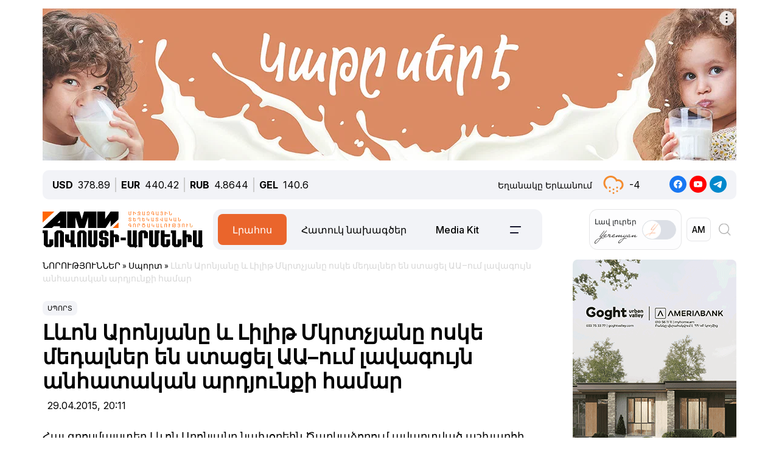

--- FILE ---
content_type: text/html; charset=UTF-8
request_url: https://newsarmenia.am/am/news/sport/sport-20150429-43207436/
body_size: 17240
content:
<!DOCTYPE html>
<html lang="hy">
<head>
<meta http-equiv="Content-Type" content="text/html; charset=UTF-8" />
<meta name="keywords" content="Կարդալ լևոն արոնյանը և լիլիթ մկրտչյանը ոսկե մեդալներ են ստացել աա–ում լավագույն անհատական արդյունքի համար " />
<meta name="description" content="Հայ գրոսմայստեր Լևոն Արոնյանը նախօրեին Ծաղկաձորում ավարտված աշխարհի առաջնության արդյունքներով ոսկե մեդալի է արժանացել առաջին խաղատախտակի մոտ լավագույն անհատական արդյունքի համար, հայտնում է armchess.am–ը։ " />
<link rel="canonical" href="https://newsarmenia.am/am/news/sport/sport-20150429-43207436/" />
<link href="/bitrix/js/ui/bootstrap5/css/bootstrap.css?1714572792280813" type="text/css"  rel="stylesheet" />
<link href="/bitrix/js/ui/fontawesome4/css/font-awesome.css?1724063833136083" type="text/css"  rel="stylesheet" />
<link href="/bitrix/js/ui/fontawesome4/css/v4-shims.css?172406383341574" type="text/css"  rel="stylesheet" />
<link href="/local/templates/ami_new/components/bitrix/news.calendar/ituka-compact/style.css?1724476897843" type="text/css"  rel="stylesheet" />
<link href="/local/templates/ami_new/components/bitrix/menu/main_menu/style.css?1714572853581" type="text/css"  data-template-style="true"  rel="stylesheet" />
<link href="/local/templates/ami_new/styles.css?176503746930137" type="text/css"  data-template-style="true"  rel="stylesheet" />
<script>if(!window.BX)window.BX={};if(!window.BX.message)window.BX.message=function(mess){if(typeof mess==='object'){for(let i in mess) {BX.message[i]=mess[i];} return true;}};</script>
<script>(window.BX||top.BX).message({"JS_CORE_LOADING":"Загрузка...","JS_CORE_WINDOW_CLOSE":"Закрыть","JS_CORE_WINDOW_EXPAND":"Развернуть","JS_CORE_WINDOW_NARROW":"Свернуть в окно","JS_CORE_WINDOW_SAVE":"Сохранить","JS_CORE_WINDOW_CANCEL":"Отменить","JS_CORE_H":"ч","JS_CORE_M":"м","JS_CORE_S":"с","JS_CORE_NO_DATA":"- Нет данных -","JSADM_AI_HIDE_EXTRA":"Скрыть лишние","JSADM_AI_ALL_NOTIF":"Показать все","JSADM_AUTH_REQ":"Требуется авторизация!","JS_CORE_WINDOW_AUTH":"Войти","JS_CORE_IMAGE_FULL":"Полный размер","JS_CORE_WINDOW_CONTINUE":"Продолжить"});</script>

<script src="/bitrix/js/main/core/core.js?1754680716511455"></script>

<script>BX.Runtime.registerExtension({"name":"main.core","namespace":"BX","loaded":true});</script>
<script>BX.setJSList(["\/bitrix\/js\/main\/core\/core_ajax.js","\/bitrix\/js\/main\/core\/core_promise.js","\/bitrix\/js\/main\/polyfill\/promise\/js\/promise.js","\/bitrix\/js\/main\/loadext\/loadext.js","\/bitrix\/js\/main\/loadext\/extension.js","\/bitrix\/js\/main\/polyfill\/promise\/js\/promise.js","\/bitrix\/js\/main\/polyfill\/find\/js\/find.js","\/bitrix\/js\/main\/polyfill\/includes\/js\/includes.js","\/bitrix\/js\/main\/polyfill\/matches\/js\/matches.js","\/bitrix\/js\/ui\/polyfill\/closest\/js\/closest.js","\/bitrix\/js\/main\/polyfill\/fill\/main.polyfill.fill.js","\/bitrix\/js\/main\/polyfill\/find\/js\/find.js","\/bitrix\/js\/main\/polyfill\/matches\/js\/matches.js","\/bitrix\/js\/main\/polyfill\/core\/dist\/polyfill.bundle.js","\/bitrix\/js\/main\/core\/core.js","\/bitrix\/js\/main\/polyfill\/intersectionobserver\/js\/intersectionobserver.js","\/bitrix\/js\/main\/lazyload\/dist\/lazyload.bundle.js","\/bitrix\/js\/main\/polyfill\/core\/dist\/polyfill.bundle.js","\/bitrix\/js\/main\/parambag\/dist\/parambag.bundle.js"]);
</script>
<script>BX.Runtime.registerExtension({"name":"jquery3","namespace":"window","loaded":true});</script>
<script>BX.Runtime.registerExtension({"name":"ui.bootstrap5","namespace":"window","loaded":true});</script>
<script>BX.Runtime.registerExtension({"name":"ui.fontawesome4","namespace":"window","loaded":true});</script>
<script>(window.BX||top.BX).message({"LANGUAGE_ID":"am","FORMAT_DATE":"DD.MM.YYYY","FORMAT_DATETIME":"DD.MM.YYYY HH:MI:SS","COOKIE_PREFIX":"BITRIX_SM","SERVER_TZ_OFFSET":"14400","UTF_MODE":"Y","SITE_ID":"s2","SITE_DIR":"\/am\/","USER_ID":"","SERVER_TIME":1768877484,"USER_TZ_OFFSET":0,"USER_TZ_AUTO":"Y","bitrix_sessid":"3204238024a72b02e16c1d40920e6d75"});</script>


<script src="/bitrix/js/main/jquery/jquery-3.6.0.min.js?171457279089501"></script>
<script src="/bitrix/js/ui/bootstrap5/js/bootstrap.js?1714572792145313"></script>
<meta name="robots" content="index,follow">
<meta name="viewport" content="width=device-width, initial-scale=1.0">
<meta name="Author" content="Newsarmenia.am">
<meta name="Copyright" content="Newsarmenia.am">
<meta property="og:type" content="website">
<meta property="og:site_name" content="Նովոստի–Արմենիա">
<meta property="og:locale:alternate" content="ru_RU">
<meta property="fb:app_id" content="257953674358265">
<meta name="twitter:card" content="summary">
<meta name="format-detection" content="telephone=no">
<meta property="fb:pages" content="168502689851225">
<meta property="fb:article_style" content="ami">
<link rel="publisher" href="https://Newsarmenia.am">

<title>Լևոն Արոնյանը և Լիլիթ Մկրտչյանը ոսկե մեդալներ են ստացել ԱԱ–ում լավագույն անհատական արդյունքի համար </title>
<meta property="og:url" content="https://newsarmenia.am/am/news/sport/sport-20150429-43207436/" />
<meta property="og:title" content="Լևոն Արոնյանը և Լիլիթ Մկրտչյանը ոսկե մեդալներ են ստացել ԱԱ–ում լավագույն անհատական արդյունքի համար " />
<meta property="og:description" content="Հայ գրոսմայստեր Լևոն Արոնյանը նախօրեին Ծաղկաձորում ավարտված աշխարհի առաջնության արդյունքներով ոսկե մեդալի է արժանացել առաջին խաղատախտակի մոտ լավագույն անհատական արդյունքի համար, հայտնում է armchess.am–ը։ " />
<meta property="og:image" content="https://newsarmenia.am/upload/iblock/1ee/693scmd9y2slxbt6cxercev0xc0slk0n.jpg" />
<meta property="og:image:secure_url" content="https://newsarmenia.am/upload/iblock/1ee/693scmd9y2slxbt6cxercev0xc0slk0n.jpg" />
<meta property="og:image:width" content="750">
<meta property="og:image:height" content="461">
<meta property="article:modified_time" content="2024-04-22 10:46:06+03:00">
<meta property="article:published_time" content="2015-04-29 20:11:00+03:00">



<script src="/local/templates/ami_new/js/jquery.cookie.js?17145728524341"></script>
<script src="/local/templates/ami_new/js/main.js?17554929762355"></script>

 
 
<!-- favicon -->
<link rel="icon" href="https://newsarmenia.am/favicon.ico" type="image/x-icon">
<link rel="icon" href="https://newsarmenia.am/favicon.svg" type="image/svg+xml">
<!-- /favicon --> 
<!--[if lt IE 9]>
	<script src="https://cdnjs.cloudflare.com/ajax/libs/html5shiv/3.7.3/html5shiv.min.js"></script>
	<script src="https://cdnjs.cloudflare.com/ajax/libs/respond.js/1.4.2/respond.min.js"></script>
	<![endif]-->
<!--	
<script src="/local/templates/ami_new/js/jquery.cookie.js"></script> 
<script src="/local/templates/ami_new/js/main.js"></script>
-->
<!-- Google Tag Manager -->
<script>
(function(w,d,s,l,i){w[l]=w[l]||[];w[l].push({'gtm.start':
new Date().getTime(),event:'gtm.js'});var f=d.getElementsByTagName(s)[0],
j=d.createElement(s),dl=l!='dataLayer'?'&l='+l:'';j.async=true;j.src=
'https://www.googletagmanager.com/gtm.js?id='+i+dl;f.parentNode.insertBefore(j,f);
})(window,document,'script','dataLayer','GTM-KG2925M');
</script>
<!-- End Google Tag Manager -->

<!-- Google Tag Manager -->
<script>(function(w,d,s,l,i){w[l]=w[l]||[];w[l].push({'gtm.start':
new Date().getTime(),event:'gtm.js'});var f=d.getElementsByTagName(s)[0],
j=d.createElement(s),dl=l!='dataLayer'?'&l='+l:'';j.async=true;j.src=
'https://www.googletagmanager.com/gtm.js?id='+i+dl;f.parentNode.insertBefore(j,f);
})(window,document,'script','dataLayer','GTM-NXCHPHFP');</script>
<!-- End Google Tag Manager -->		

	<!--  Google Analytics -->
<script async src="https://www.googletagmanager.com/gtag/js?id=UA-69142912-1"></script>
<script>
  window.dataLayer = window.dataLayer || [];
  function gtag(){dataLayer.push(arguments);}
  gtag('js', new Date());

  gtag('config', 'UA-69142912-1');
</script> 
<!-- Facebook Pixel Code -->
<script>
!function(f,b,e,v,n,t,s)
{if(f.fbq)return;n=f.fbq=function(){n.callMethod?
n.callMethod.apply(n,arguments):n.queue.push(arguments)};
if(!f._fbq)f._fbq=n;n.push=n;n.loaded=!0;n.version='2.0';
n.queue=[];t=b.createElement(e);t.async=!0;
t.src=v;s=b.getElementsByTagName(e)[0];
s.parentNode.insertBefore(t,s)}(window,document,'script',
'https://connect.facebook.net/en_US/fbevents.js');
 fbq('init', '416068242125514'); 
fbq('track', 'PageView');
</script>
<!-- End Facebook Pixel Code -->
<script>window.yaContextCb = window.yaContextCb || []</script>
<script src="https://yandex.ru/ads/system/context.js" async></script>
<!-- Google tag (gtag.js) -->
<script async src="https://www.googletagmanager.com/gtag/js?id=G-8GPB796L98"></script>
<script>
  window.dataLayer = window.dataLayer || [];
  function gtag(){dataLayer.push(arguments);}
  gtag('js', new Date());

  gtag('config', 'G-8GPB796L98');
</script>
</head>

<body class="position-relative" style="background-color:transparent">
<!-- Google Tag Manager (noscript) -->
<noscript><iframe src="https://www.googletagmanager.com/ns.html?id=GTM-NXCHPHFP"
height="0" width="0" style="display:none;visibility:hidden"></iframe></noscript>
<!-- End Google Tag Manager (noscript) -->
 
<div id="panel">
		</div>
 <main class="container px-sm-0">
<script>
	$.screenWidth();
</script>
<!-- Google Tag Manager (noscript) -->
<noscript><iframe src="https://www.googletagmanager.com/ns.html?id=GTM-KG2925M"
height="0" width="0" style="display:none;visibility:hidden"></iframe></noscript>
<!-- End Google Tag Manager (noscript) -->
	
<!-- Yandex.Metrika counter -->
<script>
   (function(m,e,t,r,i,k,a){m[i]=m[i]||function(){(m[i].a=m[i].a||[]).push(arguments)};
   m[i].l=1*new Date();
   for (var j = 0; j < document.scripts.length; j++) {if (document.scripts[j].src === r) { return; }}
   k=e.createElement(t),a=e.getElementsByTagName(t)[0],k.async=1,k.src=r,a.parentNode.insertBefore(k,a)})
   (window, document, "script", "https://mc.yandex.ru/metrika/tag.js", "ym");

   ym(40658209, "init", {
        clickmap:true,
        trackLinks:true,
        accurateTrackBounce:true,
        webvisor:true
   });
</script>
<noscript>
	<div><img src="https://mc.yandex.ru/watch/40658209" style="position:absolute; left:-9999px;" alt=""></div>
</noscript>
<!-- /Yandex.Metrika counter -->
<noscript>
 <img height="1" width="1" src="https://www.facebook.com/tr?id=416068242125514&ev=PageView&noscript=1" alt="">
</noscript>

<header id="header">
	<div id="top-banner" class="my-4" style="margin-bottom: 0.9rem !important;margin-top: 0.9rem !important;">
		 <div class="partner px-0 mb-sm-0 mb-md-0 position-relative justify-content-between">
<!--<img src="/local/templates/ami_new/includes/banners/banner_1.png">-->
	<div id="banner-top" class="container px-0 mb-3 d-flex justify-content-center align-items-center w-100" style="/*background:#fd8db680;*/ max-height:250px;font-size:30px; color:#fff;width: 100% !important;">
<!--AdFox START-->
<!--arkaam-->
<!--Площадка: Newsarmenia.am / Newsarmenia.am - am / NEW AMI top-banner (1320)-->
<!--Категория: <не задана>-->
<!--Баннер: <не задана>-->
<!--Тип баннера: NEW AMI top-banner (1320)-->
<div id="adfox_175950328240594484"></div>
<script>
    window.yaContextCb.push(()=>{
        Ya.adfoxCode.create({
            ownerId: 164172,
            containerId: 'adfox_175950328240594484',
            params: {
                p1: 'dfgre',
                p2: 'jhux',
                pfc: 'gsxhl',
                pfb: 'bhqeog',
                puid1: ''
            }
        })
    })
</script>


	</div>
</div>
	</div>
	<div id="header-line" class="d-none d-md-flex flex-row justify-content-between align-items-center mb-3 px-3">
<div id="currencies-block" class="">
			<div class="cur-line d-flex flex-row justify-content-left align-items-center"> 
							<div class='header-currencies-item d-flex flex-row'>
						<div class="me-2 fw-bold">USD</div>
						<div class='header-currencies-item-num'>
							378.89						</div>
					</div>
							<div class='header-currencies-item d-flex flex-row'>
						<div class="me-2 fw-bold">EUR</div>
						<div class='header-currencies-item-num'>
							440.42						</div>
					</div>
							<div class='header-currencies-item d-flex flex-row'>
						<div class="me-2 fw-bold">RUB</div>
						<div class='header-currencies-item-num'>
							4.8644						</div>
					</div>
							<div class='header-currencies-item d-flex flex-row'>
						<div class="me-2 fw-bold">GEL</div>
						<div class='header-currencies-item-num'>
							140.6						</div>
					</div>
				</div>
		</div>

<div class="d-flex flex-row justify-conten-between">
<div class="weather me-5">
	<div class="d-flex flex-row align-items-center">
		<div id="weather-header" class="me-3"><small>Եղանակը&nbsp;Երևանում</small></div>
						<div class='header-col header-weather d-flex flex-row justify-content-left align-items-center'>
				<div class='header-weather-ico me-2' style="background-image: url('/local/templates/ami_new/images/weather/13n.png');"></div>
				<div class='header-weather-num'>-4</div>
				<div class='clearfix'></div>
				<div class='header-weather-text'></div>
			</div>
		</div>
	</div>

	<div class="soc-block">
		<a href="https://www.facebook.com/NovostiArm" target="_blank"><img src="/local/templates/ami_new/images/facebook.svg" alt="facebook"></a>
		<a href="https://www.youtube.com/@NovostiArmenia" target="_blank"><img src="/local/templates/ami_new/images/youtube.svg" alt="youtube"></a>
		<a href="https://t.me/newsarmenia_am" target="_blank"><img src="/local/templates/ami_new/images/telegram.svg" alt="telegram"></a>
	</div>
</div>
				
	</div>
	<div id="header-menu" class="d-flex flex-row justify-content-between ps-0 pe-1 mb-5" style="margin-bottom: 1rem !important;">
		<div id="left-menu" class="d-flex flex-row justify-content-between justify-content-md-start w-100">
			<div id="Main-Logo" class="d-flex flex-row me-5 me-xl-0">
				<a href="/am/" class="d-flex align-items-center me-3"> 
					<img src="/local/templates/ami_new/images/AMI_LOGO_ARM.svg" alt="Logo"> 
				</a>
			</div>
			<div id="Middle-Menu" class="d-flex ms-md-5 ms-xl-0">
				 
<ul class="d-flex flex-row m-0 p-0">

						<li class="text selected"><a href="/am/news/" class="selected">Լրահոս</a></li>
				
						<li class="text"><a href="/am/news/spetsproekty/">Հատուկ նախագծեր</a></li>
				
						<li class="text"><a href="/am/lp/mediakit_arm/">Media Kit</a></li>
				
						<li data-bs-toggle='collapse' data-bs-target='#collapseBurger' class="burger"><img src=/local/templates/ami_new/images/Menu-left.png alt=Բուրգեր></li>
				

</ul>
			</div>
		</div>
		
		<div id="right-menu" class="d-none d-md-flex flex-row align-items-center">
				<div id="search-front" class="search-card d-flex flex-row align-items-center end-0 top-0">
					
					<div id="Yeremyan" class="d-flex flex-row align-items-center p-2 me-2">
						<div class="me-2">Լավ&nbsp;լուրեր<br><img src='/local/templates/ami_new/images/yeremyan_rus.svg' alt='Yeremyan'></div>
						<form method="post" class="mb-0">
							<div class="form-check form-switch">
								<label class="form-check-label" for="YeremyanSwitch">
									<input class="form-check-input float-none" type="checkbox" role="switch" id="YeremyanSwitch">
								</label> 
							</div>
						</form>
					</div>
<script>
$('#Yeremyan input').on('click', function() {
	var lang = 'hy';
	if(lang=='hy'){window.location.href = '/am/lp/goodnews_yeremyan/';}
	if(lang=='en'){window.location.href = '/en/';}
	if(lang=='ru'){window.location.href = '/lp/goodnews_yeremyan/';}
});	
</script>					
					
					<form action="select.php" method="post" class="mb-0">
						<select id="language-switch" name="language" class="me-3 me-lg-2 p-2">
							<option class="" value="am" selected>AM</option>
<!--							<option class="" value="en" >EN</option> -->
							<option class="" value="ru" >RU</option>
						</select>
					</form>
			</div>
			
			<div id="Glas" data-bs-toggle='collapse' data-bs-target='#collapseBlock' aria-expanded='false' aria-controls='collapseBlock'  class="burger accordion-button collapsed" role="search">
				<img src="/local/templates/ami_new/images/search.svg" class="" alt="Search">
			</div>
			
		</div>
	</div>
</header>
<script>
$('select[name=language]').change(function() {
	var val = $('select[name=language]').val();
	var langPath = 'am';
	var currentUrl = $(location).attr('href');
	if(val=='am'){window.location.href = '/am/';}
	if(val=='en'){window.location.href = '/en/';}
	if(val=='ru'){window.location.href = '/';}
});
</script>
<div class="accordion1" id="search-collapse">
  <div class="accordion-item">
    <div id="collapseBlock" class="accordion-collapse collapse" aria-labelledby="headingTwo" data-bs-parent="#burger-collapse">
      <div class="accordion-body">
<div id="search-line" class="d-flex flex-row justify-content-between" style="">
	<div class="search-form flex-grow-1 mb-3 p-3">
		<form action="/am/search/index.php" class="d-flex justify-content-start">
			<div class="flex-grow-1" style="">
				<input type="text" class="me-3 w-100" style="" name="q" value="" placeholder="">
			</div>
			<input name="s" type="submit" value="Որոնել" class="ms-3 flex-grow-0"/>
		</form>
	</div>
</div>
				
	</div>
    </div>
  </div>
</div>

<div class="accordion1" id="burgerCollapse">
  <div class="accordion-item">
    <div id="collapseBurger" class="accordion-collapse collapse" aria-labelledby="headingTwo" data-bs-parent="#burger-collapse">
      <div class="accordion-body">
<div id="burger-menu-main" class="burger-content">

	<div class="d-flex flex-row justify-content-lg-between flex-wrap">
	
		<div id="burger-first-column" class="burger-column p-3 me-0 me-md-5">
			<div class="burger-menu-column-header w-100 col-12 col-md-3 mb-3">ՆՈՐՈՒԹՅՈՒՆՆԵՐ</div>
			<div class="d-flex flex-column flex-md-row">
				<div class="rubrics-items d-flex flex-row flex-md-column float-start float-md-none flex-wrap me-3">
					<div class="rubric-item">
						<a href="/am/news/" title="Բոլոր&nbsp;նորությունները">Բոլոր&nbsp;նորությունները</a>
					</div>
					<div class="rubric-item">
						<a href="/am/news/armenia/" title="Հայաստանի&nbsp;նորություններ">Հայաստանի&nbsp;նորություններ</a>
					</div>
					<div class="rubric-item">
						<a href="/am/news/politics/" title="Քաղաքականություն">Քաղաքականություն</a>
					</div>
					<div class="rubric-item">
						<a href="/am/news/economy/" title="Տնտեսություն">Տնտեսություն</a>
					</div>
				</div>
				<div class="rubrics-items d-flex flex-row flex-md-column flex-wrap me-3">
					<div class="rubric-item">
						<a href="/am/news/sport/" title="Սպորտ">Սպորտ</a>
					</div>
					<div class="rubric-item">
						<a href="/am/news/culture/" title="Մշակույթ">Մշակույթ</a>
					</div>
					<div class="rubric-item">
						<a href="/am/news/incidents/" title="Պատահարներ">Պատահարներ</a>
					</div>
				</div>
				<div class="rubrics-items d-flex flex-row flex-md-column flex-wrap me-3">
<!--	
	<div class="rubric-item">
						<a href="/am/news/yerevan-gastronomic-days/" title="Yerevan&nbsp;Gastronomic&nbsp;Days">Yerevan&nbsp;Gastronomic&nbsp;Days</a>
					</div>
-->					
					<div class="rubric-item">
						<a href="/am/news/life/" title="Life">Life</a>
					</div>
					<div class="rubric-item">
						<a href="/am/news/society/" title="Հասարակություն">Հասարակություն</a>
					</div>
					<div class="rubric-item">
						<a href="/am/news/in_the_world/" title="Աշխարհում">Աշխարհում</a>
					</div>
				</div>
				<div class="rubrics-items d-flex flex-row flex-md-column flex-wrap me-3">
					<div class="rubric-item">
						<a href="/am/news/nagorno_karabakh/" title="Լեռնային&nbsp;Ղարաբաղ">Լեռնային&nbsp;Ղարաբաղ</a>
					</div>
					<div class="rubric-item">
						<a href="/am/news/analytics/" title="Վերլուծություն">Վերլուծություն</a>
					</div>
					<div class="rubric-item">
						<a href="/am/news/interview/" title="Հարցազրույց">Հարցազրույց</a>
					</div>
				</div>
			</div>
		</div>
		<div id="burger-second-column"  class="burger-column me-5">
			<div class="burger-menu-column-header w-100 col-3 mb-3">ՆԱԽԱԳԾԵՐ</div>
			<div class="rubrics-items d-flex flex-row flex-wrap me-3">
<!--			<div class="d-flex flex-column"> -->
				<a href="/am/news/spetsproekty/" title="Քարտեր"><div class="me-3">Հատուկ նախագծեր</div></a>
				<a href="/am/cards/" title="Քարտեր"><div class="me-3">Քարտեր</div></a>
				<a href="/am/news/dramapanak/" title="Դրամապանակ"><div class="me-3">Դրամապանակ</div></a>
				<a href="/am/lp/mediakit_arm/" title="Media Kit"><div class="me-3">Media Kit</div></a>
			</div>
			<div class="rubrics-items d-flex flex-row flex-wrap me-3">
				<a href="/am/photo/" title="Լուսանկարներ"><div class="me-3">Լուսանկարներ</div></a>
				<a href="/am/video/" title="Տեսանյութեր"><div class="me-3">Տեսանյութեր</div></a>
				<a href="/am/news/press_center/" title="Մամուլի&nbsp;կենտրոն"><div class="me-3">Մամուլի&nbsp;կենտրոն</div></a>
			</div>
			<div class="rubrics-items d-flex flex-row flex-wrap me-3">
				<a href="/am/tests/" title="Թեստեր&nbsp;և&nbsp;խաղեր">Թեստեր&nbsp;և&nbsp;խաղեր</a>
			</div>

		</div>
		<div id="burger-third-column" class="burger-column me-5">
			<div class="burger-menu-column-header w-100 col-3 mb-3"><a href="/am/pages/about/">ՄԵՐ&nbsp;ՄԱՍԻՆ</a></div>
			<div class="burger-menu-column-header w-100 col-3 mb-3">ԳՈՎԱԶԴ</div>
		</div>
<!--		
		<div id="burger-fourth-column" class="burger-column me-5">
			<div class="burger-menu-column-header w-100 col-3 mb-3">ԳՈՎԱԶԴ</div>
		</div>
-->		
	</div>
	</div>
</div>
<script>
$('body #language input').change(function() {
	var val = $(this).val();
	var langPath = 'hy';
	var currentUrl = $(location).attr('href');
	if(val=='hy'){window.location.href = '/am/news/';}
	if(val=='en'){window.location.href = '/en/news/';}
	if(val=='ru'){window.location.href = '/news/';}
/*
	else
	{window.location.href = '/am/';};
*/
});
/*
$('body #language input').on('change', function() {
	var currentLang = 'hy';
	var sellectedLang = $(this).val();
	console.log(sellectedLang);
	var currentUrl = $(location).attr('href');
//	switch(langPath!='/am') {

	if(sellectedLang != currentLang){
		window.location.href = '/am';
		}

});
*/
</script>
				
	</div>
    </div>
  </div>
</div>
<div class="row position-relative px-0 mx-0">
	<div id="main-section" class="main-section col-12 col-xl-9 ps-0 pe-0 pe-xl-3">
<div id="news-detail" class="news-detail news-article" itemscope itemtype="https://schema.org/Article">
<article id="article" class="main-article">
		<div id="breadcrumb-line" class="d-none d-lg-flex justify-content-start align-items-center mb-4">
			<div class="news-line-breadcrumb" itemscope itemtype="https://schema.org/BreadcrumbList">
				<span itemprop="itemListElement" itemscope itemtype="https://schema.org/ListItem"><a href="/am/news/" title="ՆՈՐՈՒԹՅՈՒՆՆԵՐ" itemprop="item"><span itemprop="name">ՆՈՐՈՒԹՅՈՒՆՆԵՐ</span></a><meta itemprop="position" content="1" /></span> » 
				<span itemprop="itemListElement" itemscope itemtype="https://schema.org/ListItem"><a href="/am/news/sport/" title="Սպորտ" itemprop="item"><span itemprop="name">Սպորտ</span></a><meta itemprop="position" content="2" /></span> » 
				<span itemprop="itemListElement" itemscope itemtype="https://schema.org/ListItem" class="Last-Items"><span itemprop="name">Լևոն Արոնյանը և Լիլիթ Մկրտչյանը ոսկե մեդալներ են ստացել ԱԱ–ում լավագույն անհատական արդյունքի համար </span><meta itemprop="position" content="3" /></span>
			</div>
		</div>
		<div class="news-item-section d-inline-block mb-2">
			<a href="/am/news/sport/">Սպորտ</a>
		</div>
		<h1 class="page-header" itemprop="headline name">Լևոն Արոնյանը և Լիլիթ Մկրտչյանը ոսկե մեդալներ են ստացել ԱԱ–ում լավագույն անհատական արդյունքի համար </h1>
		<div id="time-line" class="d-flex justify-content-start align-items-center mb-4">	
			<div class="news-line-datetime px-2" id="bx_3401839432_">
				<span class="news-line-date">
					29.04.2015, 				</span>
				<span class="news-line-time">
				20:11				</span>	
			</div>
		</div>


		<span itemprop="articleBody">
		<div id="news-line-preview" class="mb-3">
				Հայ գրոսմայստեր Լևոն Արոնյանը նախօրեին Ծաղկաձորում ավարտված աշխարհի առաջնության արդյունքներով ոսկե մեդալի է արժանացել առաջին խաղատախտակի մոտ լավագույն անհատական արդյունքի համար, հայտնում է armchess.am–ը։ 		</div>
	


		<div class="picture-block d-flex flex-column justify-content-center align-items-center mb-3 w-100">
			<figure class="" itemscope itemtype="https://schema.org/ImageObject">
		
		<img
			class="detail_picture align-self-center"
			style=""
			border="0"
			src="/upload/iblock/1ee/693scmd9y2slxbt6cxercev0xc0slk0n.jpg"
				
			
			width="750"
			height="461"
						alt="Լևոն Արոնյանը և Լիլիթ Մկրտչյանը ոսկե մեդալներ են ստացել ԱԱ–ում լավագույն անհատական արդյունքի համար "
			title="Լևոն Արոնյանը և Լիլիթ Մկրտչյանը ոսկե մեդալներ են ստացել ԱԱ–ում լավագույն անհատական արդյունքի համար "
				itemprop="contentUrl"
				/>
						</figure>
		</div>
	

	
		<div id="news-line-detail" class="news-line-detail">

	
			<p><strong>ԵՐԵՎԱՆ, 29 ապրիլի. /Նովոստի–Արմենիա/.</strong> Հայ գրոսմայստեր Լևոն Արոնյանը նախօրեին Ծաղկաձորում ավարտված աշխարհի առաջնության արդյունքներով ոսկե մեդալի է արժանացել առաջին խաղատախտակի մոտ լավագույն անհատական արդյունքի համար, հայտնում է armchess.am–ը։ </p><p>Նույն պարգևին է արժանացել հայ շախմատիստուհի Լիլիթ Մկրտչյանը, ով Չենդուում անցկացված աշխարհի կանանց թիմային առաջնությունում անհատական հաշվարկում լավագույն արդյունք ցույց տվեց երկրորդ խաղատախտակի մոտ: </p><p>Երկու առաջնություններն անցկացվում էին ապրիլի 19-28–ը։ Տղամարդկանց ԱԱ–ում հայկական հավաքականը զբաղեցրել է երրորդ տեղը, «ոսկին» նվաճել է Չինաստանի թիմը, «արծաթը»` ուկրաինացիները։ </p><p>Կանանց առաջնությունում Հայաստանի շախմատիստուհիները սահմանափակվել են յոթերորդ տեղով։ Մրցանակակիրների եռյակում են Վրաստանը, Ռուսաստանը և Չինաստանը։ -0-<br></p>	
		</div>
</span>
		
<div id="article-footer" class="mt-3 mb-5">
	<div class="line-tags d-flex align-items-start">
		<div class="tags-title me-2" style=""></div>
		<div class="d-flex flex-wrap ">
						</div>
	</div>
	<div class="">
		<hr class="widget-separator opacity-100 d-lg-none">
		<div class="flex-grow-1 mb-3 mb-md-0 mt-5">
			<div id="soc_widget" class="position-relative d-flex flex-column flex-sm-row justify-content-start align-items-center">
<div id="copy_message" class="mb-2 position-absolute"><small></small></div>
	<div class="soc-share d-flex flex-row justify-content-start align-items-center mb-2 mb-sm-none">
		<img class="me-2" src="/local/templates/ami_new/images/copy_url.svg" alt="copy">
		<div class="soc-header">Պատճենել&nbsp;հղումը</div>
	</div>
	<div class="soc-icons d-flex flex-row">
		<div class="soc-icon">
<!--			<a href="https://www.facebook.com/dialog/share?app_id=145634995501895&display=popup&href=https%3A%2F%2Fdevelopers.facebook.com%2Fdocs%2F&redirect_uri=https%3A%2F%2Fdevelopers.facebook.com%2Ftools%2Fexplorer"> -->
      <a href="https://www.facebook.com/sharer/sharer.php?u=https://newsarmenia.am/am/news/sport/sport-20150429-43207436/" target="_blank" title="Նյութը հրապարակեք Facebook-ում">
				<img class="" src="/local/templates/ami_new/images/fbgray.svg" alt="fbgray.svg">
			</a>
		</div>
		<div class="soc-icon">
			<a href="https://vk.com/share.php?url=https://newsarmenia.am/am/news/sport/sport-20150429-43207436/" target="_blank" title="Նյութը հրապարակեք VK-ում">
				<img class="" src="/local/templates/ami_new/images/VKgray.svg" alt="VKgray.svg">
			</a>
		</div>
		<div class="soc-icon">
			<a href="http://twitter.com/share?url=https://newsarmenia.am/am/news/sport/sport-20150429-43207436/" target="_blank" title="Նյութը հրապարակեք X-ում (twitter)">
				<img class="" src="/local/templates/ami_new/images/twgray.svg" alt="twgray.svg">
			</a>
		</div>
	</div>
</div>
		</div>
	</div>
			
</div>
</article>
		<div class="position-relative mb-5">
<div class="partner px-0 mb-sm-0 mb-md-0 position-relative justify-content-between">
	<div id="banner-top" class="container px-0 mb-3 d-flex justify-content-center align-items-center w-100" style="/*background:#fd8db680;*/ max-height:250px;font-size:30px; color:#fff;width: 100% !important;">
<!--AdFox START-->
<!--arkaam-->
<!--Площадка: http://newami.ituka.ru/ / Newsarmenia.am - ru / NEW AMI RUS ARTICLE (1320)-->
<!--Категория: <не задана>-->
<!--Баннер: <не задана>-->
<!--Тип баннера: NEW AMI ARTICLE (1320)-->
<div id="adfox_174188586422974484"></div>
<script>
    window.yaContextCb.push(()=>{
        Ya.adfoxCode.create({
            ownerId: 164172,
            containerId: 'adfox_174188586422974484',
            params: {
                p1: 'dgpfg',
                p2: 'jkms',
                pfc: 'gsxhl',
                pfb: 'bghasm',
                puid1: ''
            }
        })
    })
</script>


	</div>
</div>
		</div>
</div>
<script>
(function($){/*
	$(document).ready(function() {
		var sidebarHeight = $('body #main-sidebar').height();
		var slideHeight =  $('body #sidebar-slide').height();
		var width = "1320", 
			language = "hy";
		console.log(sidebarHeight);
		console.log(slideHeight);
		if((heigth = (sidebarHeight - slideHeight)) >= 340){
			console.log(sidebarHeight-slideHeight);
		$.ajax({ 
			url: '/local/templates/ami_new/widget/popular.php',   
			type: 'post',
			cache: false,
			async: false,
			dataType: 'html',         
			data: {
				width: width,
				language: language,
			}, 
			success : function(data)
			{
				console.log(data);
//				$('#sidebar-slide').append('<div>'+data+'</div>');
			},
			error: function(xhr, ajaxOptions, thrownError) 
			{
				alert(thrownError + "\r\n" + xhr.statusText + "\r\n" + xhr.responseText);
			}
		});
			
		}
	});
*/})(jQuery);
</script>
	</div>
	<div id="main-sidebar" class="sidebar-section right-sidebar d-none d-xl-block col-3 ps-3 pe-0">
		 		<div id="sidebar-slide">
			  
			 		
<div id="right-sidebar" class="d-flex flex-column justify-content-start w-100 sidebar">
	<div class="showBanner">
	<div class="partner px-0 position-relative justify-content-between">
	<div id="banner1" class="d-flex justify-content-center align-items-top px-0 mb-0" >
<!--AdFox START-->
<!--arkaam-->
<!--Площадка: http://newami.ituka.ru/ / * / *-->
<!--Тип баннера: NEW AMI RUS Sidebar-1 (1320) 314х510-->
<!--Расположение: середина страницы-->
<div id="adfox_171793265447394484"></div>
<script>
    window.yaContextCb.push(()=>{
        Ya.adfoxCode.create({
            ownerId: 164172,
            containerId: 'adfox_171793265447394484',
            params: {
                pp: 'h',
                ps: 'hrtg',
                p2: 'izxv',
                puid1: ''
            }
        })
    })
</script>
	</div>
</div>
	
	</div>		
	<div class="mt-3 px-2">
		 <div id="comp_375c12e0f5865f2ea4525324e71ac2c6"><div id="Calendar" class="">
	<div class="calendar-header d-flex justify-content-center">
		<div id="month-block" class="mx-2">
<!--
			<td>
				<a href="/am/news/incidents/artakarg-depq-erevanum-meqenan-bakhvel-e-hetiotnayin-antsman-tsutsanakin-ayn-enkel-e-hetiotni-vra-verjins-hospitalatsvel-e/?month=12&amp;year=2025&amp;SECTION_CODE=incidents&amp;ELEMENT_CODE=artakarg-depq-erevanum-meqenan-bakhvel-e-hetiotnayin-antsman-tsutsanakin-ayn-enkel-e-hetiotni-vra-verjins-hospitalatsvel-e" class="left left-month" title="Նախորդ ամիս">&#8249;</a>
			</td>
-->			
			<td class="NewsCalMonthNav" align="left">
									<select onChange="b_result()" name="MONTH_SELECT" id="month_sel">
													<option class="text-center" value="/am/news/incidents/artakarg-depq-erevanum-meqenan-bakhvel-e-hetiotnayin-antsman-tsutsanakin-ayn-enkel-e-hetiotni-vra-verjins-hospitalatsvel-e/?month=1&amp;year=2026&amp;SECTION_CODE=incidents&amp;ELEMENT_CODE=artakarg-depq-erevanum-meqenan-bakhvel-e-hetiotnayin-antsman-tsutsanakin-ayn-enkel-e-hetiotni-vra-verjins-hospitalatsvel-e&amp;bxajaxid=375c12e0f5865f2ea4525324e71ac2c6" selected>Հունվար</option>
													<option class="text-center" value="/am/news/incidents/artakarg-depq-erevanum-meqenan-bakhvel-e-hetiotnayin-antsman-tsutsanakin-ayn-enkel-e-hetiotni-vra-verjins-hospitalatsvel-e/?month=2&amp;year=2026&amp;SECTION_CODE=incidents&amp;ELEMENT_CODE=artakarg-depq-erevanum-meqenan-bakhvel-e-hetiotnayin-antsman-tsutsanakin-ayn-enkel-e-hetiotni-vra-verjins-hospitalatsvel-e&amp;bxajaxid=375c12e0f5865f2ea4525324e71ac2c6" >Փետրվար</option>
													<option class="text-center" value="/am/news/incidents/artakarg-depq-erevanum-meqenan-bakhvel-e-hetiotnayin-antsman-tsutsanakin-ayn-enkel-e-hetiotni-vra-verjins-hospitalatsvel-e/?month=3&amp;year=2026&amp;SECTION_CODE=incidents&amp;ELEMENT_CODE=artakarg-depq-erevanum-meqenan-bakhvel-e-hetiotnayin-antsman-tsutsanakin-ayn-enkel-e-hetiotni-vra-verjins-hospitalatsvel-e&amp;bxajaxid=375c12e0f5865f2ea4525324e71ac2c6" >Մարտ</option>
													<option class="text-center" value="/am/news/incidents/artakarg-depq-erevanum-meqenan-bakhvel-e-hetiotnayin-antsman-tsutsanakin-ayn-enkel-e-hetiotni-vra-verjins-hospitalatsvel-e/?month=4&amp;year=2026&amp;SECTION_CODE=incidents&amp;ELEMENT_CODE=artakarg-depq-erevanum-meqenan-bakhvel-e-hetiotnayin-antsman-tsutsanakin-ayn-enkel-e-hetiotni-vra-verjins-hospitalatsvel-e&amp;bxajaxid=375c12e0f5865f2ea4525324e71ac2c6" >Ապրիլ</option>
													<option class="text-center" value="/am/news/incidents/artakarg-depq-erevanum-meqenan-bakhvel-e-hetiotnayin-antsman-tsutsanakin-ayn-enkel-e-hetiotni-vra-verjins-hospitalatsvel-e/?month=5&amp;year=2026&amp;SECTION_CODE=incidents&amp;ELEMENT_CODE=artakarg-depq-erevanum-meqenan-bakhvel-e-hetiotnayin-antsman-tsutsanakin-ayn-enkel-e-hetiotni-vra-verjins-hospitalatsvel-e&amp;bxajaxid=375c12e0f5865f2ea4525324e71ac2c6" >Մայիս</option>
													<option class="text-center" value="/am/news/incidents/artakarg-depq-erevanum-meqenan-bakhvel-e-hetiotnayin-antsman-tsutsanakin-ayn-enkel-e-hetiotni-vra-verjins-hospitalatsvel-e/?month=6&amp;year=2026&amp;SECTION_CODE=incidents&amp;ELEMENT_CODE=artakarg-depq-erevanum-meqenan-bakhvel-e-hetiotnayin-antsman-tsutsanakin-ayn-enkel-e-hetiotni-vra-verjins-hospitalatsvel-e&amp;bxajaxid=375c12e0f5865f2ea4525324e71ac2c6" >Հունիս</option>
													<option class="text-center" value="/am/news/incidents/artakarg-depq-erevanum-meqenan-bakhvel-e-hetiotnayin-antsman-tsutsanakin-ayn-enkel-e-hetiotni-vra-verjins-hospitalatsvel-e/?month=7&amp;year=2026&amp;SECTION_CODE=incidents&amp;ELEMENT_CODE=artakarg-depq-erevanum-meqenan-bakhvel-e-hetiotnayin-antsman-tsutsanakin-ayn-enkel-e-hetiotni-vra-verjins-hospitalatsvel-e&amp;bxajaxid=375c12e0f5865f2ea4525324e71ac2c6" >Հուլիս</option>
													<option class="text-center" value="/am/news/incidents/artakarg-depq-erevanum-meqenan-bakhvel-e-hetiotnayin-antsman-tsutsanakin-ayn-enkel-e-hetiotni-vra-verjins-hospitalatsvel-e/?month=8&amp;year=2026&amp;SECTION_CODE=incidents&amp;ELEMENT_CODE=artakarg-depq-erevanum-meqenan-bakhvel-e-hetiotnayin-antsman-tsutsanakin-ayn-enkel-e-hetiotni-vra-verjins-hospitalatsvel-e&amp;bxajaxid=375c12e0f5865f2ea4525324e71ac2c6" >Օգոստոս</option>
													<option class="text-center" value="/am/news/incidents/artakarg-depq-erevanum-meqenan-bakhvel-e-hetiotnayin-antsman-tsutsanakin-ayn-enkel-e-hetiotni-vra-verjins-hospitalatsvel-e/?month=9&amp;year=2026&amp;SECTION_CODE=incidents&amp;ELEMENT_CODE=artakarg-depq-erevanum-meqenan-bakhvel-e-hetiotnayin-antsman-tsutsanakin-ayn-enkel-e-hetiotni-vra-verjins-hospitalatsvel-e&amp;bxajaxid=375c12e0f5865f2ea4525324e71ac2c6" >Սեպտեմբեր</option>
													<option class="text-center" value="/am/news/incidents/artakarg-depq-erevanum-meqenan-bakhvel-e-hetiotnayin-antsman-tsutsanakin-ayn-enkel-e-hetiotni-vra-verjins-hospitalatsvel-e/?month=10&amp;year=2026&amp;SECTION_CODE=incidents&amp;ELEMENT_CODE=artakarg-depq-erevanum-meqenan-bakhvel-e-hetiotnayin-antsman-tsutsanakin-ayn-enkel-e-hetiotni-vra-verjins-hospitalatsvel-e&amp;bxajaxid=375c12e0f5865f2ea4525324e71ac2c6" >Հոկտեմբեր</option>
													<option class="text-center" value="/am/news/incidents/artakarg-depq-erevanum-meqenan-bakhvel-e-hetiotnayin-antsman-tsutsanakin-ayn-enkel-e-hetiotni-vra-verjins-hospitalatsvel-e/?month=11&amp;year=2026&amp;SECTION_CODE=incidents&amp;ELEMENT_CODE=artakarg-depq-erevanum-meqenan-bakhvel-e-hetiotnayin-antsman-tsutsanakin-ayn-enkel-e-hetiotni-vra-verjins-hospitalatsvel-e&amp;bxajaxid=375c12e0f5865f2ea4525324e71ac2c6" >Նոյեմբեր</option>
													<option class="text-center" value="/am/news/incidents/artakarg-depq-erevanum-meqenan-bakhvel-e-hetiotnayin-antsman-tsutsanakin-ayn-enkel-e-hetiotni-vra-verjins-hospitalatsvel-e/?month=12&amp;year=2026&amp;SECTION_CODE=incidents&amp;ELEMENT_CODE=artakarg-depq-erevanum-meqenan-bakhvel-e-hetiotnayin-antsman-tsutsanakin-ayn-enkel-e-hetiotni-vra-verjins-hospitalatsvel-e&amp;bxajaxid=375c12e0f5865f2ea4525324e71ac2c6" >Դեկտեմբեր</option>
											</select>
<!--
			<td>
				<a class=" d-none" href="" title="Հաջորդ ամիս">&#8250;</a>
			</td>
-->
		</div>
	<script>
	function b_result()
	{
		var idx=document.getElementById("month_sel").selectedIndex;
			BX.ajax.insertToNode(document.getElementById("month_sel").options[idx].value, 'comp_375c12e0f5865f2ea4525324e71ac2c6', false);
	};
	function y_result()
	{
		var year = $('#year_sel').val();
		var	month = '1';
		var lang = 'hy';
		BX.showWait('Calendar', 'Սպասեք ...');
		BX.ajax({
			url: '/local/templates/ami_new/includes/news_calendar.php?month='+month+'&year='+year,
			method: 'post',
			dataType: 'html', 
//			processData: true,
//			cache: true,			
			data: {
				lang: lang
			}, 
			onsuccess: function(data){
//				console.log(data);
				$('#comp_375c12e0f5865f2ea4525324e71ac2c6').html(data);
			BX.closeWait();
			},
			error: function(xhr, ajaxOptions, thrownError) {
				alert(thrownError + "\r\n" + xhr.statusText + "\r\n" + xhr.responseText);
			}
			
		});
	};	
	</script>
			
		<div id="year-block" class="mx-2">
<!--
		<td>
			<a href="/am/news/incidents/artakarg-depq-erevanum-meqenan-bakhvel-e-hetiotnayin-antsman-tsutsanakin-ayn-enkel-e-hetiotni-vra-verjins-hospitalatsvel-e/?month=01&amp;year=2025&amp;SECTION_CODE=incidents&amp;ELEMENT_CODE=artakarg-depq-erevanum-meqenan-bakhvel-e-hetiotnayin-antsman-tsutsanakin-ayn-enkel-e-hetiotni-vra-verjins-hospitalatsvel-e" title="Նախորդ տարի">&nbsp;&laquo;</a>
		</td>
-->		
			<select onChange="y_result()" name="YEAR_SELECT" id="year_sel">
								<option class="text-center" value="2005" >2005</option>
									<option class="text-center" value="2006" >2006</option>
									<option class="text-center" value="2007" >2007</option>
									<option class="text-center" value="2008" >2008</option>
									<option class="text-center" value="2009" >2009</option>
									<option class="text-center" value="2010" >2010</option>
									<option class="text-center" value="2011" >2011</option>
									<option class="text-center" value="2012" >2012</option>
									<option class="text-center" value="2013" >2013</option>
									<option class="text-center" value="2014" >2014</option>
									<option class="text-center" value="2015" >2015</option>
									<option class="text-center" value="2016" >2016</option>
									<option class="text-center" value="2017" >2017</option>
									<option class="text-center" value="2018" >2018</option>
									<option class="text-center" value="2019" >2019</option>
									<option class="text-center" value="2020" >2020</option>
									<option class="text-center" value="2021" >2021</option>
									<option class="text-center" value="2022" >2022</option>
									<option class="text-center" value="2023" >2023</option>
									<option class="text-center" value="2024" >2024</option>
									<option class="text-center" value="2025" >2025</option>
									<option class="text-center" value="2026" selected>2026</option>
							</select>
<!--
		<td>
			<a class=" d-none"href="" title="Հաջորդ տարի">&#187;</a>
		</td>
-->		
	</div>			
	</div>			
	<div class="news-calendar-compact">
		<table width='100%' border='0' cellspacing='0' cellpadding='1' class='NewsCalTable'>
			<tr>
							<td class="calendar-day-header text-center">Mon</td>
							<td class="calendar-day-header text-center">Tue</td>
							<td class="calendar-day-header text-center">Wed</td>
							<td class="calendar-day-header text-center">Thu</td>
							<td class="calendar-day-header text-center">Fri</td>
							<td class="calendar-day-header text-center">Sat</td>
							<td class="calendar-day-header text-center">Sun</td>
						</tr>
						<tr>
																<td class="NewsCalOtherMonth text-center">
											<span class="">29</span>
									</td>
																<td class="NewsCalOtherMonth text-center">
											<span class="">30</span>
									</td>
																<td class="NewsCalOtherMonth text-center">
											<span class="">31</span>
									</td>
																<td class="NewsCalDefault text-center">
											<a class="d-inline-grid w-100" onclick="" title="" href="/am/news/?date_start=01.01.2026&date_end=01.01.2026">1</a>
									</td>
																<td class="NewsCalDefault text-center">
											<a class="d-inline-grid w-100" onclick="" title="" href="/am/news/?date_start=02.01.2026&date_end=02.01.2026">2</a>
									</td>
																<td class="NewsCalWeekend text-center">
											<a class="d-inline-grid w-100" onclick="" title="" href="/am/news/?date_start=03.01.2026&date_end=03.01.2026">3</a>
									</td>
																<td class="NewsCalWeekend text-center">
											<a class="d-inline-grid w-100" onclick="" title="" href="/am/news/?date_start=04.01.2026&date_end=04.01.2026">4</a>
									</td>
							</tr >
						<tr>
																<td class="NewsCalDefault text-center">
											<a class="d-inline-grid w-100" onclick="" title="" href="/am/news/?date_start=05.01.2026&date_end=05.01.2026">5</a>
									</td>
																<td class="NewsCalDefault text-center">
											<a class="d-inline-grid w-100" onclick="" title="" href="/am/news/?date_start=06.01.2026&date_end=06.01.2026">6</a>
									</td>
																<td class="NewsCalDefault text-center">
											<a class="d-inline-grid w-100" onclick="" title="" href="/am/news/?date_start=07.01.2026&date_end=07.01.2026">7</a>
									</td>
																<td class="NewsCalDefault text-center">
											<a class="d-inline-grid w-100" onclick="" title="" href="/am/news/?date_start=08.01.2026&date_end=08.01.2026">8</a>
									</td>
																<td class="NewsCalDefault text-center">
											<a class="d-inline-grid w-100" onclick="" title="" href="/am/news/?date_start=09.01.2026&date_end=09.01.2026">9</a>
									</td>
																<td class="NewsCalWeekend text-center">
											<a class="d-inline-grid w-100" onclick="" title="" href="/am/news/?date_start=10.01.2026&date_end=10.01.2026">10</a>
									</td>
																<td class="NewsCalWeekend text-center">
											<span class="">11</span>
									</td>
							</tr >
						<tr>
																<td class="NewsCalDefault text-center">
											<a class="d-inline-grid w-100" onclick="" title="" href="/am/news/?date_start=12.01.2026&date_end=12.01.2026">12</a>
									</td>
																<td class="NewsCalDefault text-center">
											<a class="d-inline-grid w-100" onclick="" title="" href="/am/news/?date_start=13.01.2026&date_end=13.01.2026">13</a>
									</td>
																<td class="NewsCalDefault text-center">
											<a class="d-inline-grid w-100" onclick="" title="" href="/am/news/?date_start=14.01.2026&date_end=14.01.2026">14</a>
									</td>
																<td class="NewsCalDefault text-center">
											<a class="d-inline-grid w-100" onclick="" title="" href="/am/news/?date_start=15.01.2026&date_end=15.01.2026">15</a>
									</td>
																<td class="NewsCalDefault text-center">
											<a class="d-inline-grid w-100" onclick="" title="" href="/am/news/?date_start=16.01.2026&date_end=16.01.2026">16</a>
									</td>
																<td class="NewsCalWeekend text-center">
											<a class="d-inline-grid w-100" onclick="" title="" href="/am/news/?date_start=17.01.2026&date_end=17.01.2026">17</a>
									</td>
																<td class="NewsCalWeekend text-center">
											<a class="d-inline-grid w-100" onclick="" title="" href="/am/news/?date_start=18.01.2026&date_end=18.01.2026">18</a>
									</td>
							</tr >
						<tr>
																<td class="NewsCalDefault text-center">
											<a class="d-inline-grid w-100" onclick="" title="" href="/am/news/?date_start=19.01.2026&date_end=19.01.2026">19</a>
									</td>
																<td class="NewsCalToday text-center">
											<span class="">20</span>
									</td>
																<td class="NewsCalDefault text-center">
											<span class="">21</span>
									</td>
																<td class="NewsCalDefault text-center">
											<span class="">22</span>
									</td>
																<td class="NewsCalDefault text-center">
											<span class="">23</span>
									</td>
																<td class="NewsCalWeekend text-center">
											<span class="">24</span>
									</td>
																<td class="NewsCalWeekend text-center">
											<span class="">25</span>
									</td>
							</tr >
						<tr>
																<td class="NewsCalDefault text-center">
											<span class="">26</span>
									</td>
																<td class="NewsCalDefault text-center">
											<span class="">27</span>
									</td>
																<td class="NewsCalDefault text-center">
											<span class="">28</span>
									</td>
																<td class="NewsCalDefault text-center">
											<span class="">29</span>
									</td>
																<td class="NewsCalDefault text-center">
											<span class="">30</span>
									</td>
																<td class="NewsCalWeekend text-center">
											<span class="">31</span>
									</td>
																<td class="NewsCalOtherMonth text-center">
											<span class="">1</span>
									</td>
							</tr >
					</table>
	</div>
</div></div>	</div>
<!--	
	<div class="mt-3 px-2">
		 
<div Id="popular_widget" class="mt-5">
	<h4>Ամենակարդացված</h4>
	<div class="popular-block d-flex flex-column соl-12 flex-grow-1">
		<a href="/am/news/life/kat-khmelu-mshakuyte-aroghjutyan-gravakan-snndaban-metaqsya-galstyane-parzabanel-e-te-inchu-e-partadir-kati-baghadriche-erekhaneri-snndakargum-video/" class="h-100 w-100">
			<div class="popular-image d-flex flex-column mb-3 w-100 position-relative">
				<img src="/upload/medialibrary/353/3ahbb3gtnljoy95th62wskyprb32bxgb.jpg" class="">
				<div id="backspace" class="position-absolute">Երեխայի առողջությունը սկսվում է ամենօրյա պարզ սովորություններից, որոնցից մեկն էլ ամեն առավոտ կաթ խմելու մշակույթ ձևավորելն է։  Ո՞րն է առողջ կաթնամթերքը, պարզաբանում է սննդաբան Մետաքսյա Գալստյանը. ՎԻԴԵՈ</div>
			</div>
				<div class="popular-name">Կաթ խմելու մշակույթը՝ առողջության գրավական, սննդաբան Մետաքսյա Գալստյանը պարզաբանել է, թե ինչու է պարտադիր կաթի բաղադրիչը երեխաների սննդակարգում (ՎԻԴԵՈ)</div>
		</a>
	</div>
</div>
<style>
#popular_widget #backspace
{
	transform:rotateY(180deg);
	backface-visibility:hidden;
	transition: all 1s ease;
	font-style: italic;
}
.popular-image
{
	background-size:cover;
	background-repeat:no-repeat;
	width: 100%;
	height:calc(100% * var(--photo-height));
	overflow: hidden;
	z-index: 5;
}
.popular-image img
{
	backface-visibility:hidden;
	transition: all .5s ease;
}
.popular-image img
{
	backface-visibility:hidden;
	transition: all 1s ease;
}

.popular-block
{
	border: 1px solid #005AAB;
	padding: 5px;
	border-radius: 5px;
}
#popular_widget a:hover img
{
	transform:rotateY(180deg);
}
#popular_widget a:hover #backspace
{
	transform:rotateY(360deg);
}
.popular-image img.animate {
    animation: expand-shrink 5s infinite;
}

@keyframes expand-shrink {
    0% {
        transform: scale(1);
    }
    50% {
        transform: scale(1.2);
    }
    100% {
        transform: scale(1);
    }
}
</style>
<script>
$(document).ready(function () {
    // Функция для начала и остановки анимации
    function toggleImageAnimation() {
        $('#popular_widget img').toggleClass('animate'); // Добавляем/удаляем класс для анимации
    }

    // Запуск анимации при клике
    setInterval(function() {
        toggleImageAnimation();
    }, 5000); // Анимация будет происходить каждые 2 секунды
});

</script>	</div>
-->	
</div>			<div id="sidebar-news-line" class="d-flex flex-column my-5 px-2" style="overflow: hidden;">
<h4>Վերջին լուրեր</h4>
<div class="news-sidebar-block my-3 border-bottom pb-3">
	<a href="/am/news/armenia/banakits-khusapatc-27-37-tarekan-qaghaqatsinere-kkaroghanan-veradarnal-hayastan-vo-khusapel-qreakan-pataskhanatvutyunits-azh-n-qnnarkum-e-nakhagitce/" class="">
	<div class="">
		<div class="news-card-datetime news-sidebar-datetime d-flex flex-row justify-content-start">
			<span class="">
				երեկ, 			</span>
			<span class="">
				20:55			</span>	
		</div>
		<div class="news-sidebar-name">
			Բանակից խուսափած 27-37 տարեկան քաղաքացիները կկարողանան վերադառնալ Հայաստան ու խուսափել քրեական պատասխանատվությունից. ԱԺ-ն քննարկում է նախագիծը		</div>
	</div>
	</a>
</div>
	
	
		
<div class="news-sidebar-block my-3 border-bottom pb-3">
	<a href="/am/news/life/erekhayi-aroghj-apse-vor-mterqnern-en-ogtakar-ev-voronq-vnasakar-erekhayi-aroghjutyane-parzabanum-e-snndaban-vardanush-petrosyane-video/" class="">
	<div class="">
		<div class="news-card-datetime news-sidebar-datetime d-flex flex-row justify-content-start">
			<span class="">
				երեկ, 			</span>
			<span class="">
				20:25			</span>	
		</div>
		<div class="news-sidebar-name">
			Երեխայի առողջ ափսե․ ո՞ր մթերքներն են օգտակար և որո՞նք՝ վնասակար երեխայի առողջությանը․ պարզաբանում է սննդաբան Վարդանուշ Պետրոսյանը (ՎԻԴԵՈ)		</div>
	</div>
	</a>
</div>
	
	
		
<div class="news-sidebar-block my-3 border-bottom pb-3">
	<a href="/am/news/incidents/erevanum-voch-stap-varorde-pareknerin-arajarkel-e-150-haz-dram-nran-dzerbakalel-en-video/" class="">
	<div class="">
		<div class="news-card-datetime news-sidebar-datetime d-flex flex-row justify-content-start">
			<span class="">
				երեկ, 			</span>
			<span class="">
				19:37			</span>	
		</div>
		<div class="news-sidebar-name">
			Երևանում ոչ սթափ վարորդը պարեկներին առաջարկել է 150 հազ․ դրամ․ նրան ձերբակալել են (ՎԻԴԵՈ)		</div>
	</div>
	</a>
</div>
	
	
		
<div class="news-sidebar-block my-3 border-bottom pb-3">
	<a href="/am/news/life/hayastane-nerarvel-e-britanakan-haytni-wanderlust-parberakani-2026ti-good-to-go-tsankum/" class="">
	<div class="">
		<div class="news-card-datetime news-sidebar-datetime d-flex flex-row justify-content-start">
			<span class="">
				երեկ, 			</span>
			<span class="">
				18:33			</span>	
		</div>
		<div class="news-sidebar-name">
			Հայաստանը ներառվել է բրիտանական հայտնի Wanderlust պարբերականի 2026թ․–ի «Good to Go» ցանկում		</div>
	</div>
	</a>
</div>
	
	
		
<div class="news-sidebar-block my-3 border-bottom pb-3">
	<a href="/am/news/armenia/heghuk-gaze-knermutcvi-hayastan-erkatughov-adrbejani-taratcqov/" class="">
	<div class="">
		<div class="news-card-datetime news-sidebar-datetime d-flex flex-row justify-content-start">
			<span class="">
				երեկ, 			</span>
			<span class="">
				18:14			</span>	
		</div>
		<div class="news-sidebar-name">
			Հեղուկ գազը կներմուծվի Հայաստան երկաթուղով՝ Ադրբեջանի տարածքով		</div>
	</div>
	</a>
</div>
	
	
		
<div class="news-sidebar-block my-3 border-bottom pb-3">
	<a href="/am/news/armenia/hh-dprotsakannere-21-medal-en-nvatchel-almatium-antskatsvatc-zhautikovyan-mijazgayin-22-rd-olimpiadayum/" class="">
	<div class="">
		<div class="news-card-datetime news-sidebar-datetime d-flex flex-row justify-content-start">
			<span class="">
				երեկ, 			</span>
			<span class="">
				17:59			</span>	
		</div>
		<div class="news-sidebar-name">
			ՀՀ դպրոցականները 21 մեդալ են նվաճել Ալմաթիում անցկացված Ժաուտիկովյան միջազգային 22-րդ օլիմպիադայում		</div>
	</div>
	</a>
</div>
	
	
		
<div class="news-sidebar-block my-3 border-bottom pb-3">
	<a href="/am/news/armenia/masis-hamaynqi-nakhkin-ghekavar-davit-hambardzumyani-nkatmamb-kirarvel-e-tnayin-kalanq-ev-grav/" class="">
	<div class="">
		<div class="news-card-datetime news-sidebar-datetime d-flex flex-row justify-content-start">
			<span class="">
				երեկ, 			</span>
			<span class="">
				16:47			</span>	
		</div>
		<div class="news-sidebar-name">
			Մասիս համայնքի նախկին ղեկավար Դավիթ Համբարձումյանի նկատմամբ կիրառվել է տնային կալանք և գրավ		</div>
	</div>
	</a>
</div>
	
	
		

</div>		</div>
	</div>
</div>



	<div class="news-card-block col-12 d-flex flex-column">
<div class="partner px-0 mb-sm-0 mb-md-0 position-relative justify-content-between">
<!--<img src="/local/templates/ami_new/includes/banners/banner_2.png">-->
	<div id="banner-2" class="container px-0 mb-3 d-flex justify-content-center align-items-center w-100" style="/*background:#fd8db680;*/ max-height:250px;font-size:30px; color:#fff;width: 100% !important;">
<!--AdFox START-->
<!--arkaam-->
<!--Площадка: Newsarmenia.am / * / *-->
<!--Тип баннера: NEW AMI banner-2 (1320)-->
<!--Расположение: середина страницы-->
<div id="adfox_176214410449484484"></div>
<script>
    window.yaContextCb.push(()=>{
        Ya.adfoxCode.create({
            ownerId: 164172,
            containerId: 'adfox_176214410449484484',
            params: {
                pp: 'h',
                ps: 'caxo',
                p2: 'jouv',
                puid1: ''
            }
        })
    })
</script>


	</div>
</div>
	</div>		
<div Id="main-news-line" class="mb-5">
		
		
		
		
		
		
		
		

	<div class="small-line d-flex flex-column flex-lg-row justify-content-between mb-4">
			<div class="news-card-block d-flex flex-row flex-lg-column mb-3 mb-md-0">
					<a href="/am/news/sport/messii-efekte-futbolisti-hraparakatc-mek-kadri-ardyunqum-coca-cola-co-i-bazhnetomsere-ktruk-atchel-en-4-5-ov-foto/" class="">
			<div class="news-card-block-image position-relative col-md-6" style="background-image: url(/upload/iblock/2b3/d3cthdakkpq2033nvfzshi1akrr692ay.jpg);">
<!--
				<div class="small-line-section d-flex justify-content-center position-absolute top-0 start-0 m-4 px-4">
					<a href="sport">Սպորտ</a>
				</div>
-->
			</div>
			</a>
					<a href="/am/news/sport/messii-efekte-futbolisti-hraparakatc-mek-kadri-ardyunqum-coca-cola-co-i-bazhnetomsere-ktruk-atchel-en-4-5-ov-foto/" class="small-text-block d-flex flex-column align-content-md-stretch">
				<div class="small-line-text d-flex flex-column justify-content-between h-100">
					<div class="small-line-title mb-3">
						«Մեսսիի էֆեկտը»․ ֆուտբոլիստի հրապարակած մեկ կադրի արդյունքում Coca-Cola Co․-ի բաժնետոմսերը կտրուկ աճել են 4,5%-ով (ՖՈՏՈ)					</div>
					<div class="small-line-preview mb-3">
						Ինչպես Մեսսին մեկ կադրով բարձրացրեց Coca-Cola ընկերության արժեքը 4,5&#37;-ով․ ՖՈՏՈ					</div>
					<div class="news-card-datetime d-flex flex-row justify-content-start" id="bx_3218110189_936928">
						<span class="news-line-date">
							19.01.2026						</span>
						<span class="news-line-time ms-1">
						14:23						</span>	
					</div>
				</div>
			</a>
		</div>	
			<div class="news-card-block d-flex flex-row flex-lg-column mb-3 mb-md-0">
					<a href="/am/news/sport/apsosanqov-teghekatsa-vor-hay-geghasahordnere-chen-karoghatsel-masnaktsel-evropayi-arajnutyane-despan-aleqsandra-qouli-vogherdze/" class="">
			<div class="news-card-block-image position-relative col-md-6" style="background-image: url(/upload/medialibrary/614/y88v98w4ng0hkf5is8fd14bkfgplb0dg.jpg);">
<!--
				<div class="small-line-section d-flex justify-content-center position-absolute top-0 start-0 m-4 px-4">
					<a href="sport">Սպորտ</a>
				</div>
-->
			</div>
			</a>
					<a href="/am/news/sport/apsosanqov-teghekatsa-vor-hay-geghasahordnere-chen-karoghatsel-masnaktsel-evropayi-arajnutyane-despan-aleqsandra-qouli-vogherdze/" class="small-text-block d-flex flex-column align-content-md-stretch">
				<div class="small-line-text d-flex flex-column justify-content-between h-100">
					<div class="small-line-title mb-3">
						Ափսոսանքով տեղեկացա, որ հայ գեղասահորդները չեն կարողացել մասնակցել  Եվրոպայի առաջնությանը. դեսպան Ալեքսանդրա Քոուլի ուղերձը 					</div>
					<div class="small-line-preview mb-3">
						ՀՀ-ում Մեծ Բրիտանիայի Թագավորության դեսպան Ալեքսանդրա Քոուլ-ը&nbsp;&nbsp;անդրադարձել է վիզայի պատճառով Եվրոպայի առաջնությանը հայ գեղասահորդների չմասնակցելու խնդրին					</div>
					<div class="news-card-datetime d-flex flex-row justify-content-start" id="bx_3218110189_936876">
						<span class="news-line-date">
							16.01.2026						</span>
						<span class="news-line-time ms-1">
						20:35						</span>	
					</div>
				</div>
			</a>
		</div>	
			<div class="news-card-block d-flex flex-row flex-lg-column mb-3 mb-md-0">
					<a href="/am/news/sport/haytni-e-moloraki-amenabardzr-vardzatrvogh-marzike/" class="">
			<div class="news-card-block-image position-relative col-md-6" style="background-image: url(/upload/medialibrary/9b7/csmjl1n7g2fypgdkcwvcpem9ifa5kxoi.jpg);">
<!--
				<div class="small-line-section d-flex justify-content-center position-absolute top-0 start-0 m-4 px-4">
					<a href="sport">Սպորտ</a>
				</div>
-->
			</div>
			</a>
					<a href="/am/news/sport/haytni-e-moloraki-amenabardzr-vardzatrvogh-marzike/" class="small-text-block d-flex flex-column align-content-md-stretch">
				<div class="small-line-text d-flex flex-column justify-content-between h-100">
					<div class="small-line-title mb-3">
						Հայտնի է մոլորակի ամենաբարձր վարձատրվող մարզիկը					</div>
					<div class="small-line-preview mb-3">
						Մոլորակի ամենաբարձր վարձատրվող մարզիկի տարեկան աշխատավարձը կազմում է 200 միլիոն եվրո					</div>
					<div class="news-card-datetime d-flex flex-row justify-content-start" id="bx_3218110189_936835">
						<span class="news-line-date">
							15.01.2026						</span>
						<span class="news-line-time ms-1">
						21:42						</span>	
					</div>
				</div>
			</a>
		</div>	
		</div>
	<div class="big-line big-line-3 d-flex flex-column flex-md-row row-cols-2 justify-content-between mb-md-4">
			<div class="news-card-block d-flex flex-column card-block-left col position-relative" style="background: linear-gradient(180deg, rgba(0, 0, 0, 0.00) 33.85%, rgba(0, 0, 0, 0.70) 100%), linear-gradient(0deg, rgba(0, 0, 0, 0.15) 0%, rgba(0, 0, 0, 0.15) 100%), url(/upload/medialibrary/4aa/mb0sz1hwrylejmob9c56f9f8dwgnckru.jpg);">
<!--
			<div class="big-line-section d-flex justify-content-center position-absolute top-0 start-0 m-4 px-4">
				<a href="sport">Սպորտ</a>
			</div>
-->
			<a href="/am/news/sport/marzakan-skandal-hayastani-azgayin-havaqakani-geghasahordnere-chen-masnaktsi-evropayi-arajnutyane-metc-britaniayi-despanatan-koghmits-viza-chstanalu-pattcharov/" class="">
			<div class="big-line-text position-absolute bottom-0 start-0 p-4">
				<div class="big-line-title mb-3">
					Մարզական սկանդալ․ Հայաստանի ազգային հավաքականի գեղասահորդները չեն մասնակցի Եվրոպայի առաջնությանը Մեծ Բրիտանիայի դեսպանատան կողմից վիզա չստանալու պատճառով				</div>
				<div class="big-line-preview d-none d-lg-block mb-3">
					Հայաստանի ազգային հավաքականի գեղասահորդները չեն մասնակցի Գեղասահքի Եվրոպայի առաջնությանը Մեծ Բրիտանիայի դեսպանատան կողմից վիզա չստանալու պատճառով				</div>
				<div class="news-card-datetime d-flex flex-row justify-content-start" id="bx_3218110189_936767">
					<span class="news-line-date">
						14.01.2026					</span>
					<span class="news-line-time ms-1">
					15:29					</span>	
				</div>
			</div>
			</a>
		</div>
			<div class="news-card-block d-flex flex-column card-block-left col position-relative" style="background: linear-gradient(180deg, rgba(0, 0, 0, 0.00) 33.85%, rgba(0, 0, 0, 0.70) 100%), linear-gradient(0deg, rgba(0, 0, 0, 0.15) 0%, rgba(0, 0, 0, 0.15) 100%), url(/upload/medialibrary/302/5xvwoel15uutsxe5efm46040an2rsbji.jpg);">
<!--
			<div class="big-line-section d-flex justify-content-center position-absolute top-0 start-0 m-4 px-4">
				<a href="sport">Սպորտ</a>
			</div>
-->
			<a href="/am/news/sport/2025-t--i-ardyunqnere-sporti-karevoraguyn-iradardzutyunnere-hayastanum/" class="">
			<div class="big-line-text position-absolute bottom-0 start-0 p-4">
				<div class="big-line-title mb-3">
					2025 թ.-ի արդյունքները.  սպորտի կարևորագույն իրադարձությունները Հայաստանում				</div>
				<div class="big-line-preview d-none d-lg-block mb-3">
					2025 թ.-ը նշանավորվեց հայկական սպորտի մի շարք նշանակալի իրադարձություններով, այդ թվում՝ միջազգային մրցումներում հաջող ելույթներով և երկրում խոշոր մրցաշարերի կազմակերպմամբ				</div>
				<div class="news-card-datetime d-flex flex-row justify-content-start" id="bx_3218110189_936741">
					<span class="news-line-date">
						13.01.2026					</span>
					<span class="news-line-time ms-1">
					19:45					</span>	
				</div>
			</div>
			</a>
		</div>
		</div>
	<div class="small-line d-flex flex-column flex-lg-row justify-content-between mb-4">
			<div class="news-card-block d-flex flex-row flex-lg-column mb-3 mb-md-0">
					<a href="/am/news/sport/skandal-hay-dahukordi-masnaktsutyamb-marzike-pakel-e-adrbejan-bare-marzahagusti-vra-ev-tuganvel/" class="">
			<div class="news-card-block-image position-relative col-md-6" style="background-image: url(/upload/medialibrary/9bd/lvjky4mblke2mjtabfoz7jo1j75acgsj.jpg);">
<!--
				<div class="small-line-section d-flex justify-content-center position-absolute top-0 start-0 m-4 px-4">
					<a href="sport">Սպորտ</a>
				</div>
-->
			</div>
			</a>
					<a href="/am/news/sport/skandal-hay-dahukordi-masnaktsutyamb-marzike-pakel-e-adrbejan-bare-marzahagusti-vra-ev-tuganvel/" class="small-text-block d-flex flex-column align-content-md-stretch">
				<div class="small-line-text d-flex flex-column justify-content-between h-100">
					<div class="small-line-title mb-3">
						Սկանդալ՝ հայ դահուկորդի մասնակցությամբ․ մարզիկը փակել է «Ադրբեջան» բառը մարզահագուստի վրա և տուգանվել					</div>
					<div class="small-line-preview mb-3">
						Հայ դահուկորդը միջազգային մրցաշարում փակել է «Ադրբեջան» գրությունը մարզահագուստի վրա և տուգանվել․ նախարարը մեկնաբանել է միջադեպը					</div>
					<div class="news-card-datetime d-flex flex-row justify-content-start" id="bx_3218110189_936542">
						<span class="news-line-date">
							07.01.2026						</span>
						<span class="news-line-time ms-1">
						17:08						</span>	
					</div>
				</div>
			</a>
		</div>	
			<div class="news-card-block d-flex flex-row flex-lg-column mb-3 mb-md-0">
					<a href="/am/news/sport/hh-10-lavaguyn-shakhmatistnern-vo-shakhmatistuhinere-2026-tvakani-hunvari-1-i-drutyamb-foto/" class="">
			<div class="news-card-block-image position-relative col-md-6" style="background-image: url(/upload/iblock/c24/vgzafk7d7b4y91dijqw6t4vm0hvuok4m.jpg);">
<!--
				<div class="small-line-section d-flex justify-content-center position-absolute top-0 start-0 m-4 px-4">
					<a href="sport">Սպորտ</a>
				</div>
-->
			</div>
			</a>
					<a href="/am/news/sport/hh-10-lavaguyn-shakhmatistnern-vo-shakhmatistuhinere-2026-tvakani-hunvari-1-i-drutyamb-foto/" class="small-text-block d-flex flex-column align-content-md-stretch">
				<div class="small-line-text d-flex flex-column justify-content-between h-100">
					<div class="small-line-title mb-3">
						ՀՀ 10 լավագույն շախմատիստներն ու շախմատիստուհիները՝ 2026 թվականի հունվարի 1-ի դրությամբ (ՖՈՏՈ)					</div>
					<div class="small-line-preview mb-3">
						ՀՀ Շախմատի ֆեդերացիան ներկայացրել է 2026 թվականի հունվարի 1-ի դրությամբ Հայաստանի 10 լավագույն շախմատիստներին և շախմատիստուհիներին. ՖՈՏՈ					</div>
					<div class="news-card-datetime d-flex flex-row justify-content-start" id="bx_3218110189_936458">
						<span class="news-line-date">
							04.01.2026						</span>
						<span class="news-line-time ms-1">
						16:37						</span>	
					</div>
				</div>
			</a>
		</div>	
			<div class="news-card-block d-flex flex-row flex-lg-column mb-3 mb-md-0">
					<a href="/am/news/sport/hay-shakhmatistnere-haghtanakner-en-grantsel-ashkharhi-kaytcaknayin-shakhmati-arajnutyunum/" class="">
			<div class="news-card-block-image position-relative col-md-6" style="background-image: url(/upload/medialibrary/71c/tjl04021i2oz428yq69rph5vinb0giok.jpg);">
<!--
				<div class="small-line-section d-flex justify-content-center position-absolute top-0 start-0 m-4 px-4">
					<a href="sport">Սպորտ</a>
				</div>
-->
			</div>
			</a>
					<a href="/am/news/sport/hay-shakhmatistnere-haghtanakner-en-grantsel-ashkharhi-kaytcaknayin-shakhmati-arajnutyunum/" class="small-text-block d-flex flex-column align-content-md-stretch">
				<div class="small-line-text d-flex flex-column justify-content-between h-100">
					<div class="small-line-title mb-3">
						Հայ շախմատիստները հաղթանակներ են գրանցել աշխարհի կայծակնային շախմատի առաջնությունում					</div>
					<div class="small-line-preview mb-3">
						Հայ շախմատիստները առաջատարների շարքում են 2025 թվականի աշխարհի կայծակնային շախմատի առաջնության առաջին խաղային օրվանից հետո					</div>
					<div class="news-card-datetime d-flex flex-row justify-content-start" id="bx_3218110189_936360">
						<span class="news-line-date">
							30.12.2025						</span>
						<span class="news-line-time ms-1">
						10:32						</span>	
					</div>
				</div>
			</a>
		</div>	
		</div>
</div>
		
	</main>
	
	
	<footer id="footer" class="d-flex flex-row" style="min-height:450px;">
	
		<div id="footer-wrap" class="container d-flex flex-row">
			<div id="footer-left-column" class="d-none d-lg-flex flex-column col-6">


				<div class="d-flex flex-row justify-content-between">
					<div class="d-flex flex-row flex-wrap justify-content-start mb-3">
						<div class="pe-3"><a href="/pages/about/">ՄԵՐ&nbsp;ՄԱՍԻՆ</a></div>
						<div class="pe-3"><a href="">Գործընկերներ</a></div>
						<div class="pe-3"><a href="">Աշխատատեղեր</a></div>
	<!--				</div>	
					<div class="d-flex flex-column">
	-->					<div class="pe-3"><a href="">Կապ</a></div>
						<div class="pe-3"><a href="">Գովազդ&nbsp;կայքում</a></div>
						<div class="pe-3"><a href="">Կայքի&nbsp;քարտեզ</a></div>
					</div>
				</div>
				
				
				<div class="d-flex flex-row justify-content-between">
					<div class="d-flex flex-column">
						<div><a href="/am/news/">Բոլոր&nbsp;նորությունները</a></div>
						<div><a href="/am/news/politics/">Քաղաքականություն</a></div>
						<div><a href="/am/news/economy/">Տնտեսություն</a></div>
						<div><a href="/am/news/sport/">Սպորտ</a></div>
						<div><a href="/am/news/in_the_world/">Աշխարհում</a></div>
					</div>
					<div class="d-flex flex-column">
						<div><a href="/am/news/armenia/">Հայաստանի&nbsp;նորություններ</a></div>
						<div><a href="/am/video/">Տեսանյութեր</a></div>
						<div><a href="/am/photo/">Լուսանկարներ</a></div>
						<div><a href="/am/news/analytics/">Վերլուծություն</a></div>
						<div><a href="/am/news/interview/">Հարցազրույց</a></div>
					</div>
				</div>



				
			</div>
			<div id="footer-right-column" class="col-12 col-lg-6">
				<div class="mb-2"><span class="">© 2005 - 2026 </span>ԱՄԻ «Նովոստի–Արմենիա»։ Բոլոր իրավունքները պաշտպանված են։</div>
				<div class="mb-2">Կայքում հրապարակված նյութերի ամբողջական կամ մասնակի օգտագործումը հնարավոր է միայն ԱՄԻ «Նովոստի–Արմենիա» գործակալության իրավատիրոջ գրավոր համաձայնության առկայության և կայքին հիպերհղում անելու դեպքում։ Հղումը պետք է լինի ուղիղ, ակտիվ, ոչ սկրիպտային, ինդեքսավորման համար բաց։ Կայքում հրապարակված նյութերի հեղինակների կարծիքը կարող է չհամընկնել խմբագրության դիրքորոշման հետ։</div>
				<div class="d-flex flex-row justify-content-between">
					<a href="/pages/privacy/">Privacy Policy</a>
					<a href="/pages/terms/">Terms of Use</a>
					<a href="/pages/cookie/">Cookie Policy</a>
				</div>
			</div>
		
		</div>
		<div id="live">
			<!--LiveInternet counter-->
			<script type="text/javascript">
			<!--
				document.write("<a href='//www.liveinternet.ru/click' "+
				"target=_blank><img src='//counter.yadro.ru/hit?t44.5;r"+
				escape(document.referrer)+((typeof(screen)=="undefined")?"":
				";s"+screen.width+"*"+screen.height+"*"+(screen.colorDepth?
				screen.colorDepth:screen.pixelDepth))+";u"+escape(document.URL)+
				";h"+escape(document.title.substring(0,80))+";"+Math.random()+
				"' alt='' title='LiveInternet' "+
				"border='0' width='31' height='31'><\/a>")
			//-->
			</script>
			<!--/LiveInternet-->

		 <div class="partner px-0 mb-sm-0 mb-md-0 position-relative justify-content-between">
<!--AdFox START-->
<!--arkaam-->
<!--Площадка: Newsarmenia.am / Newsarmenia.am - am / PopUnderNewsarmenia-->
<!--Категория: <не задана>-->
<!--Баннер: <не задана>-->
<!--Тип баннера: PopUnder_Newsarmenia-->
<div id="adfox_176362922392024484"></div>
<script>
    window.yaContextCb.push(()=>{
        Ya.adfoxCode.create({
            ownerId: 164172,
            containerId: 'adfox_176362922392024484',
            params: {
                p1: 'denrh',
                p2: 'hchc',
                pfc: 'gsxhl',
                pfb: 'bhxofv',
                puid1: ''
            }
        })
    })
</script>
</div>
					

					</div>
	</footer>
	
<div class="modal fade" id="picModal" tabindex="-1" role="dialog" data-bs-backdrop="static" aria-labelledby="picModal" aria-hidden="true">
  <div class="modal-dialog" role="document" style="max-width:100%; margin:0;">
    <div class="modal-content" style="background-color:#fff;color:#fff;">
      <div class="modal-body">
      </div>
	  
        <div type="button" class="close" data-bs-dismiss="modal" aria-label="Close" style="position:absolute;right: 30px;top:30px;">
          <span aria-hidden="true"><img src="/local/templates/ami_new/images/close_white.png" alt="close"></span>
        </div>
	  
	  
    </div>
  </div>
</div>		

<script>
(function($){
	$(document).ready(function() {
	$('body img').on('click', function() {
//				alert('img');
		var src = $(this).data('fullsize');
		console.log(src);
		var img = $("<img />").attr('src', src).addClass('active').on('load', function() 
		{
			if (!this.complete || typeof this.naturalWidth == "undefined" || this.naturalWidth == 0) {
				alert('broken image!');
			} else {
				$('#picModal .modal-body').prepend(img);
				$('#picModal').trigger('click');				
			}
		});
		});
	$('.close').on('click', function() {
		$('#picModal .modal-body').empty();
	});
		
		
	});
})(jQuery);

</script>		
</body>
</html>

--- FILE ---
content_type: text/html; charset=UTF-8
request_url: https://newsarmenia.am/am/news/sport/sport-20150429-43207436/
body_size: 17262
content:
<!DOCTYPE html>
<html lang="hy">
<head>
<meta http-equiv="Content-Type" content="text/html; charset=UTF-8" />
<meta name="keywords" content="Կարդալ լևոն արոնյանը և լիլիթ մկրտչյանը ոսկե մեդալներ են ստացել աա–ում լավագույն անհատական արդյունքի համար " />
<meta name="description" content="Հայ գրոսմայստեր Լևոն Արոնյանը նախօրեին Ծաղկաձորում ավարտված աշխարհի առաջնության արդյունքներով ոսկե մեդալի է արժանացել առաջին խաղատախտակի մոտ լավագույն անհատական արդյունքի համար, հայտնում է armchess.am–ը։ " />
<link rel="canonical" href="https://newsarmenia.am/am/news/sport/sport-20150429-43207436/" />
<link href="/bitrix/js/ui/bootstrap5/css/bootstrap.css?1714572792280813" type="text/css"  rel="stylesheet" />
<link href="/bitrix/js/ui/fontawesome4/css/font-awesome.css?1724063833136083" type="text/css"  rel="stylesheet" />
<link href="/bitrix/js/ui/fontawesome4/css/v4-shims.css?172406383341574" type="text/css"  rel="stylesheet" />
<link href="/local/templates/ami_new/components/bitrix/news.calendar/ituka-compact/style.css?1724476897843" type="text/css"  rel="stylesheet" />
<link href="/local/templates/ami_new/components/bitrix/menu/main_menu/style.css?1714572853581" type="text/css"  data-template-style="true"  rel="stylesheet" />
<link href="/local/templates/ami_new/styles.css?176503746930137" type="text/css"  data-template-style="true"  rel="stylesheet" />
<script>if(!window.BX)window.BX={};if(!window.BX.message)window.BX.message=function(mess){if(typeof mess==='object'){for(let i in mess) {BX.message[i]=mess[i];} return true;}};</script>
<script>(window.BX||top.BX).message({"JS_CORE_LOADING":"Загрузка...","JS_CORE_WINDOW_CLOSE":"Закрыть","JS_CORE_WINDOW_EXPAND":"Развернуть","JS_CORE_WINDOW_NARROW":"Свернуть в окно","JS_CORE_WINDOW_SAVE":"Сохранить","JS_CORE_WINDOW_CANCEL":"Отменить","JS_CORE_H":"ч","JS_CORE_M":"м","JS_CORE_S":"с","JS_CORE_NO_DATA":"- Нет данных -","JSADM_AI_HIDE_EXTRA":"Скрыть лишние","JSADM_AI_ALL_NOTIF":"Показать все","JSADM_AUTH_REQ":"Требуется авторизация!","JS_CORE_WINDOW_AUTH":"Войти","JS_CORE_IMAGE_FULL":"Полный размер","JS_CORE_WINDOW_CONTINUE":"Продолжить"});</script>

<script src="/bitrix/js/main/core/core.js?1754680716511455"></script>

<script>BX.Runtime.registerExtension({"name":"main.core","namespace":"BX","loaded":true});</script>
<script>BX.setJSList(["\/bitrix\/js\/main\/core\/core_ajax.js","\/bitrix\/js\/main\/core\/core_promise.js","\/bitrix\/js\/main\/polyfill\/promise\/js\/promise.js","\/bitrix\/js\/main\/loadext\/loadext.js","\/bitrix\/js\/main\/loadext\/extension.js","\/bitrix\/js\/main\/polyfill\/promise\/js\/promise.js","\/bitrix\/js\/main\/polyfill\/find\/js\/find.js","\/bitrix\/js\/main\/polyfill\/includes\/js\/includes.js","\/bitrix\/js\/main\/polyfill\/matches\/js\/matches.js","\/bitrix\/js\/ui\/polyfill\/closest\/js\/closest.js","\/bitrix\/js\/main\/polyfill\/fill\/main.polyfill.fill.js","\/bitrix\/js\/main\/polyfill\/find\/js\/find.js","\/bitrix\/js\/main\/polyfill\/matches\/js\/matches.js","\/bitrix\/js\/main\/polyfill\/core\/dist\/polyfill.bundle.js","\/bitrix\/js\/main\/core\/core.js","\/bitrix\/js\/main\/polyfill\/intersectionobserver\/js\/intersectionobserver.js","\/bitrix\/js\/main\/lazyload\/dist\/lazyload.bundle.js","\/bitrix\/js\/main\/polyfill\/core\/dist\/polyfill.bundle.js","\/bitrix\/js\/main\/parambag\/dist\/parambag.bundle.js"]);
</script>
<script>BX.Runtime.registerExtension({"name":"jquery3","namespace":"window","loaded":true});</script>
<script>BX.Runtime.registerExtension({"name":"ui.bootstrap5","namespace":"window","loaded":true});</script>
<script>BX.Runtime.registerExtension({"name":"ui.fontawesome4","namespace":"window","loaded":true});</script>
<script>(window.BX||top.BX).message({"LANGUAGE_ID":"am","FORMAT_DATE":"DD.MM.YYYY","FORMAT_DATETIME":"DD.MM.YYYY HH:MI:SS","COOKIE_PREFIX":"BITRIX_SM","SERVER_TZ_OFFSET":"14400","UTF_MODE":"Y","SITE_ID":"s2","SITE_DIR":"\/am\/","USER_ID":"","SERVER_TIME":1768877485,"USER_TZ_OFFSET":0,"USER_TZ_AUTO":"Y","bitrix_sessid":"3204238024a72b02e16c1d40920e6d75"});</script>


<script src="/bitrix/js/main/jquery/jquery-3.6.0.min.js?171457279089501"></script>
<script src="/bitrix/js/ui/bootstrap5/js/bootstrap.js?1714572792145313"></script>
<meta name="robots" content="index,follow">
<meta name="viewport" content="width=device-width, initial-scale=1.0">
<meta name="Author" content="Newsarmenia.am">
<meta name="Copyright" content="Newsarmenia.am">
<meta property="og:type" content="website">
<meta property="og:site_name" content="Նովոստի–Արմենիա">
<meta property="og:locale:alternate" content="ru_RU">
<meta property="fb:app_id" content="257953674358265">
<meta name="twitter:card" content="summary">
<meta name="format-detection" content="telephone=no">
<meta property="fb:pages" content="168502689851225">
<meta property="fb:article_style" content="ami">
<link rel="publisher" href="https://Newsarmenia.am">

<title>Լևոն Արոնյանը և Լիլիթ Մկրտչյանը ոսկե մեդալներ են ստացել ԱԱ–ում լավագույն անհատական արդյունքի համար </title>
<meta property="og:url" content="https://newsarmenia.am/am/news/sport/sport-20150429-43207436/" />
<meta property="og:title" content="Լևոն Արոնյանը և Լիլիթ Մկրտչյանը ոսկե մեդալներ են ստացել ԱԱ–ում լավագույն անհատական արդյունքի համար " />
<meta property="og:description" content="Հայ գրոսմայստեր Լևոն Արոնյանը նախօրեին Ծաղկաձորում ավարտված աշխարհի առաջնության արդյունքներով ոսկե մեդալի է արժանացել առաջին խաղատախտակի մոտ լավագույն անհատական արդյունքի համար, հայտնում է armchess.am–ը։ " />
<meta property="og:image" content="https://newsarmenia.am/upload/iblock/1ee/693scmd9y2slxbt6cxercev0xc0slk0n.jpg" />
<meta property="og:image:secure_url" content="https://newsarmenia.am/upload/iblock/1ee/693scmd9y2slxbt6cxercev0xc0slk0n.jpg" />
<meta property="og:image:width" content="750">
<meta property="og:image:height" content="461">
<meta property="article:modified_time" content="2024-04-22 10:46:06+03:00">
<meta property="article:published_time" content="2015-04-29 20:11:00+03:00">



<script src="/local/templates/ami_new/js/jquery.cookie.js?17145728524341"></script>
<script src="/local/templates/ami_new/js/main.js?17554929762355"></script>

 
 
<!-- favicon -->
<link rel="icon" href="https://newsarmenia.am/favicon.ico" type="image/x-icon">
<link rel="icon" href="https://newsarmenia.am/favicon.svg" type="image/svg+xml">
<!-- /favicon --> 
<!--[if lt IE 9]>
	<script src="https://cdnjs.cloudflare.com/ajax/libs/html5shiv/3.7.3/html5shiv.min.js"></script>
	<script src="https://cdnjs.cloudflare.com/ajax/libs/respond.js/1.4.2/respond.min.js"></script>
	<![endif]-->
<!--	
<script src="/local/templates/ami_new/js/jquery.cookie.js"></script> 
<script src="/local/templates/ami_new/js/main.js"></script>
-->
<!-- Google Tag Manager -->
<script>
(function(w,d,s,l,i){w[l]=w[l]||[];w[l].push({'gtm.start':
new Date().getTime(),event:'gtm.js'});var f=d.getElementsByTagName(s)[0],
j=d.createElement(s),dl=l!='dataLayer'?'&l='+l:'';j.async=true;j.src=
'https://www.googletagmanager.com/gtm.js?id='+i+dl;f.parentNode.insertBefore(j,f);
})(window,document,'script','dataLayer','GTM-KG2925M');
</script>
<!-- End Google Tag Manager -->

<!-- Google Tag Manager -->
<script>(function(w,d,s,l,i){w[l]=w[l]||[];w[l].push({'gtm.start':
new Date().getTime(),event:'gtm.js'});var f=d.getElementsByTagName(s)[0],
j=d.createElement(s),dl=l!='dataLayer'?'&l='+l:'';j.async=true;j.src=
'https://www.googletagmanager.com/gtm.js?id='+i+dl;f.parentNode.insertBefore(j,f);
})(window,document,'script','dataLayer','GTM-NXCHPHFP');</script>
<!-- End Google Tag Manager -->		

	<!--  Google Analytics -->
<script async src="https://www.googletagmanager.com/gtag/js?id=UA-69142912-1"></script>
<script>
  window.dataLayer = window.dataLayer || [];
  function gtag(){dataLayer.push(arguments);}
  gtag('js', new Date());

  gtag('config', 'UA-69142912-1');
</script> 
<!-- Facebook Pixel Code -->
<script>
!function(f,b,e,v,n,t,s)
{if(f.fbq)return;n=f.fbq=function(){n.callMethod?
n.callMethod.apply(n,arguments):n.queue.push(arguments)};
if(!f._fbq)f._fbq=n;n.push=n;n.loaded=!0;n.version='2.0';
n.queue=[];t=b.createElement(e);t.async=!0;
t.src=v;s=b.getElementsByTagName(e)[0];
s.parentNode.insertBefore(t,s)}(window,document,'script',
'https://connect.facebook.net/en_US/fbevents.js');
 fbq('init', '416068242125514'); 
fbq('track', 'PageView');
</script>
<!-- End Facebook Pixel Code -->
<script>window.yaContextCb = window.yaContextCb || []</script>
<script src="https://yandex.ru/ads/system/context.js" async></script>
<!-- Google tag (gtag.js) -->
<script async src="https://www.googletagmanager.com/gtag/js?id=G-8GPB796L98"></script>
<script>
  window.dataLayer = window.dataLayer || [];
  function gtag(){dataLayer.push(arguments);}
  gtag('js', new Date());

  gtag('config', 'G-8GPB796L98');
</script>
</head>

<body class="position-relative" style="background-color:transparent">
<!-- Google Tag Manager (noscript) -->
<noscript><iframe src="https://www.googletagmanager.com/ns.html?id=GTM-NXCHPHFP"
height="0" width="0" style="display:none;visibility:hidden"></iframe></noscript>
<!-- End Google Tag Manager (noscript) -->
 
<div id="panel">
		</div>
 <main class="container px-sm-0">
<script>
	$.screenWidth();
</script>
<!-- Google Tag Manager (noscript) -->
<noscript><iframe src="https://www.googletagmanager.com/ns.html?id=GTM-KG2925M"
height="0" width="0" style="display:none;visibility:hidden"></iframe></noscript>
<!-- End Google Tag Manager (noscript) -->
	
<!-- Yandex.Metrika counter -->
<script>
   (function(m,e,t,r,i,k,a){m[i]=m[i]||function(){(m[i].a=m[i].a||[]).push(arguments)};
   m[i].l=1*new Date();
   for (var j = 0; j < document.scripts.length; j++) {if (document.scripts[j].src === r) { return; }}
   k=e.createElement(t),a=e.getElementsByTagName(t)[0],k.async=1,k.src=r,a.parentNode.insertBefore(k,a)})
   (window, document, "script", "https://mc.yandex.ru/metrika/tag.js", "ym");

   ym(40658209, "init", {
        clickmap:true,
        trackLinks:true,
        accurateTrackBounce:true,
        webvisor:true
   });
</script>
<noscript>
	<div><img src="https://mc.yandex.ru/watch/40658209" style="position:absolute; left:-9999px;" alt=""></div>
</noscript>
<!-- /Yandex.Metrika counter -->
<noscript>
 <img height="1" width="1" src="https://www.facebook.com/tr?id=416068242125514&ev=PageView&noscript=1" alt="">
</noscript>

<header id="header">
	<div id="top-banner" class="my-4" style="margin-bottom: 0.9rem !important;margin-top: 0.9rem !important;">
		 <div class="partner px-0 mb-sm-0 mb-md-0 position-relative justify-content-between">
<!--<img src="/local/templates/ami_new/includes/banners/banner_1.png">-->
	<div id="banner-top" class="container px-0 mb-3 d-flex justify-content-center align-items-center w-100" style="/*background:#fd8db680;*/ max-height:250px;font-size:30px; color:#fff;width: 100% !important;">
<!--AdFox START-->
<!--arkaam-->
<!--Площадка: Newsarmenia.am / Newsarmenia.am - am / NEW AMI top-banner (1140)-->
<!--Категория: <не задана>-->
<!--Баннер: <не задана>-->
<!--Тип баннера: NEW AMI top-banner (1140)-->
<div id="adfox_175950353728834484"></div>
<script>
    window.yaContextCb.push(()=>{
        Ya.adfoxCode.create({
            ownerId: 164172,
            containerId: 'adfox_175950353728834484',
            params: {
                p1: 'dfgrm',
                p2: 'jhuy',
                pfc: 'gsxhl',
                pfb: 'bhqeoh',
                puid1: ''
            }
        })
    })
</script>


	</div>
</div>
	</div>
	<div id="header-line" class="d-none d-md-flex flex-row justify-content-between align-items-center mb-3 px-3">
<div id="currencies-block" class="">
			<div class="cur-line d-flex flex-row justify-content-left align-items-center"> 
							<div class='header-currencies-item d-flex flex-row'>
						<div class="me-2 fw-bold">USD</div>
						<div class='header-currencies-item-num'>
							378.89						</div>
					</div>
							<div class='header-currencies-item d-flex flex-row'>
						<div class="me-2 fw-bold">EUR</div>
						<div class='header-currencies-item-num'>
							440.42						</div>
					</div>
							<div class='header-currencies-item d-flex flex-row'>
						<div class="me-2 fw-bold">RUB</div>
						<div class='header-currencies-item-num'>
							4.8644						</div>
					</div>
							<div class='header-currencies-item d-flex flex-row'>
						<div class="me-2 fw-bold">GEL</div>
						<div class='header-currencies-item-num'>
							140.6						</div>
					</div>
				</div>
		</div>

<div class="d-flex flex-row justify-conten-between">
<div class="weather me-5">
	<div class="d-flex flex-row align-items-center">
		<div id="weather-header" class="me-3"><small>Եղանակը&nbsp;Երևանում</small></div>
						<div class='header-col header-weather d-flex flex-row justify-content-left align-items-center'>
				<div class='header-weather-ico me-2' style="background-image: url('/local/templates/ami_new/images/weather/13n.png');"></div>
				<div class='header-weather-num'>-4</div>
				<div class='clearfix'></div>
				<div class='header-weather-text'></div>
			</div>
		</div>
	</div>

	<div class="soc-block">
		<a href="https://www.facebook.com/NovostiArm" target="_blank"><img src="/local/templates/ami_new/images/facebook.svg" alt="facebook"></a>
		<a href="https://www.youtube.com/@NovostiArmenia" target="_blank"><img src="/local/templates/ami_new/images/youtube.svg" alt="youtube"></a>
		<a href="https://t.me/newsarmenia_am" target="_blank"><img src="/local/templates/ami_new/images/telegram.svg" alt="telegram"></a>
	</div>
</div>
				
	</div>
	<div id="header-menu" class="d-flex flex-row justify-content-between ps-0 pe-1 mb-5" style="margin-bottom: 1rem !important;">
		<div id="left-menu" class="d-flex flex-row justify-content-between justify-content-md-start w-100">
			<div id="Main-Logo" class="d-flex flex-row me-5 me-xl-0">
				<a href="/am/" class="d-flex align-items-center me-3"> 
					<img src="/local/templates/ami_new/images/AMI_LOGO_ARM.svg" alt="Logo"> 
				</a>
			</div>
			<div id="Middle-Menu" class="d-flex ms-md-5 ms-xl-0">
				 
<ul class="d-flex flex-row m-0 p-0">

						<li class="text selected"><a href="/am/news/" class="selected">Լրահոս</a></li>
				
						<li class="text"><a href="/am/news/spetsproekty/">Հատուկ նախագծեր</a></li>
				
						<li class="text"><a href="/am/lp/mediakit_arm/">Media Kit</a></li>
				
						<li data-bs-toggle='collapse' data-bs-target='#collapseBurger' class="burger"><img src=/local/templates/ami_new/images/Menu-left.png alt=Բուրգեր></li>
				

</ul>
			</div>
		</div>
		
		<div id="right-menu" class="d-none d-md-flex flex-row align-items-center">
				<div id="search-front" class="search-card d-flex flex-row align-items-center end-0 top-0">
					
					<div id="Yeremyan" class="d-flex flex-row align-items-center p-2 me-2">
						<div class="me-2">Լավ&nbsp;լուրեր<br><img src='/local/templates/ami_new/images/yeremyan_rus.svg' alt='Yeremyan'></div>
						<form method="post" class="mb-0">
							<div class="form-check form-switch">
								<label class="form-check-label" for="YeremyanSwitch">
									<input class="form-check-input float-none" type="checkbox" role="switch" id="YeremyanSwitch">
								</label> 
							</div>
						</form>
					</div>
<script>
$('#Yeremyan input').on('click', function() {
	var lang = 'hy';
	if(lang=='hy'){window.location.href = '/am/lp/goodnews_yeremyan/';}
	if(lang=='en'){window.location.href = '/en/';}
	if(lang=='ru'){window.location.href = '/lp/goodnews_yeremyan/';}
});	
</script>					
					
					<form action="select.php" method="post" class="mb-0">
						<select id="language-switch" name="language" class="me-3 me-lg-2 p-2">
							<option class="" value="am" selected>AM</option>
<!--							<option class="" value="en" >EN</option> -->
							<option class="" value="ru" >RU</option>
						</select>
					</form>
			</div>
			
			<div id="Glas" data-bs-toggle='collapse' data-bs-target='#collapseBlock' aria-expanded='false' aria-controls='collapseBlock'  class="burger accordion-button collapsed" role="search">
				<img src="/local/templates/ami_new/images/search.svg" class="" alt="Search">
			</div>
			
		</div>
	</div>
</header>
<script>
$('select[name=language]').change(function() {
	var val = $('select[name=language]').val();
	var langPath = 'am';
	var currentUrl = $(location).attr('href');
	if(val=='am'){window.location.href = '/am/';}
	if(val=='en'){window.location.href = '/en/';}
	if(val=='ru'){window.location.href = '/';}
});
</script>
<div class="accordion1" id="search-collapse">
  <div class="accordion-item">
    <div id="collapseBlock" class="accordion-collapse collapse" aria-labelledby="headingTwo" data-bs-parent="#burger-collapse">
      <div class="accordion-body">
<div id="search-line" class="d-flex flex-row justify-content-between" style="">
	<div class="search-form flex-grow-1 mb-3 p-3">
		<form action="/am/search/index.php" class="d-flex justify-content-start">
			<div class="flex-grow-1" style="">
				<input type="text" class="me-3 w-100" style="" name="q" value="" placeholder="">
			</div>
			<input name="s" type="submit" value="Որոնել" class="ms-3 flex-grow-0"/>
		</form>
	</div>
</div>
				
	</div>
    </div>
  </div>
</div>

<div class="accordion1" id="burgerCollapse">
  <div class="accordion-item">
    <div id="collapseBurger" class="accordion-collapse collapse" aria-labelledby="headingTwo" data-bs-parent="#burger-collapse">
      <div class="accordion-body">
<div id="burger-menu-main" class="burger-content">

	<div class="d-flex flex-row justify-content-lg-between flex-wrap">
	
		<div id="burger-first-column" class="burger-column p-3 me-0 me-md-5">
			<div class="burger-menu-column-header w-100 col-12 col-md-3 mb-3">ՆՈՐՈՒԹՅՈՒՆՆԵՐ</div>
			<div class="d-flex flex-column flex-md-row">
				<div class="rubrics-items d-flex flex-row flex-md-column float-start float-md-none flex-wrap me-3">
					<div class="rubric-item">
						<a href="/am/news/" title="Բոլոր&nbsp;նորությունները">Բոլոր&nbsp;նորությունները</a>
					</div>
					<div class="rubric-item">
						<a href="/am/news/armenia/" title="Հայաստանի&nbsp;նորություններ">Հայաստանի&nbsp;նորություններ</a>
					</div>
					<div class="rubric-item">
						<a href="/am/news/politics/" title="Քաղաքականություն">Քաղաքականություն</a>
					</div>
					<div class="rubric-item">
						<a href="/am/news/economy/" title="Տնտեսություն">Տնտեսություն</a>
					</div>
				</div>
				<div class="rubrics-items d-flex flex-row flex-md-column flex-wrap me-3">
					<div class="rubric-item">
						<a href="/am/news/sport/" title="Սպորտ">Սպորտ</a>
					</div>
					<div class="rubric-item">
						<a href="/am/news/culture/" title="Մշակույթ">Մշակույթ</a>
					</div>
					<div class="rubric-item">
						<a href="/am/news/incidents/" title="Պատահարներ">Պատահարներ</a>
					</div>
				</div>
				<div class="rubrics-items d-flex flex-row flex-md-column flex-wrap me-3">
<!--	
	<div class="rubric-item">
						<a href="/am/news/yerevan-gastronomic-days/" title="Yerevan&nbsp;Gastronomic&nbsp;Days">Yerevan&nbsp;Gastronomic&nbsp;Days</a>
					</div>
-->					
					<div class="rubric-item">
						<a href="/am/news/life/" title="Life">Life</a>
					</div>
					<div class="rubric-item">
						<a href="/am/news/society/" title="Հասարակություն">Հասարակություն</a>
					</div>
					<div class="rubric-item">
						<a href="/am/news/in_the_world/" title="Աշխարհում">Աշխարհում</a>
					</div>
				</div>
				<div class="rubrics-items d-flex flex-row flex-md-column flex-wrap me-3">
					<div class="rubric-item">
						<a href="/am/news/nagorno_karabakh/" title="Լեռնային&nbsp;Ղարաբաղ">Լեռնային&nbsp;Ղարաբաղ</a>
					</div>
					<div class="rubric-item">
						<a href="/am/news/analytics/" title="Վերլուծություն">Վերլուծություն</a>
					</div>
					<div class="rubric-item">
						<a href="/am/news/interview/" title="Հարցազրույց">Հարցազրույց</a>
					</div>
				</div>
			</div>
		</div>
		<div id="burger-second-column"  class="burger-column me-5">
			<div class="burger-menu-column-header w-100 col-3 mb-3">ՆԱԽԱԳԾԵՐ</div>
			<div class="rubrics-items d-flex flex-row flex-wrap me-3">
<!--			<div class="d-flex flex-column"> -->
				<a href="/am/news/spetsproekty/" title="Քարտեր"><div class="me-3">Հատուկ նախագծեր</div></a>
				<a href="/am/cards/" title="Քարտեր"><div class="me-3">Քարտեր</div></a>
				<a href="/am/news/dramapanak/" title="Դրամապանակ"><div class="me-3">Դրամապանակ</div></a>
				<a href="/am/lp/mediakit_arm/" title="Media Kit"><div class="me-3">Media Kit</div></a>
			</div>
			<div class="rubrics-items d-flex flex-row flex-wrap me-3">
				<a href="/am/photo/" title="Լուսանկարներ"><div class="me-3">Լուսանկարներ</div></a>
				<a href="/am/video/" title="Տեսանյութեր"><div class="me-3">Տեսանյութեր</div></a>
				<a href="/am/news/press_center/" title="Մամուլի&nbsp;կենտրոն"><div class="me-3">Մամուլի&nbsp;կենտրոն</div></a>
			</div>
			<div class="rubrics-items d-flex flex-row flex-wrap me-3">
				<a href="/am/tests/" title="Թեստեր&nbsp;և&nbsp;խաղեր">Թեստեր&nbsp;և&nbsp;խաղեր</a>
			</div>

		</div>
		<div id="burger-third-column" class="burger-column me-5">
			<div class="burger-menu-column-header w-100 col-3 mb-3"><a href="/am/pages/about/">ՄԵՐ&nbsp;ՄԱՍԻՆ</a></div>
			<div class="burger-menu-column-header w-100 col-3 mb-3">ԳՈՎԱԶԴ</div>
		</div>
<!--		
		<div id="burger-fourth-column" class="burger-column me-5">
			<div class="burger-menu-column-header w-100 col-3 mb-3">ԳՈՎԱԶԴ</div>
		</div>
-->		
	</div>
	</div>
</div>
<script>
$('body #language input').change(function() {
	var val = $(this).val();
	var langPath = 'hy';
	var currentUrl = $(location).attr('href');
	if(val=='hy'){window.location.href = '/am/news/';}
	if(val=='en'){window.location.href = '/en/news/';}
	if(val=='ru'){window.location.href = '/news/';}
/*
	else
	{window.location.href = '/am/';};
*/
});
/*
$('body #language input').on('change', function() {
	var currentLang = 'hy';
	var sellectedLang = $(this).val();
	console.log(sellectedLang);
	var currentUrl = $(location).attr('href');
//	switch(langPath!='/am') {

	if(sellectedLang != currentLang){
		window.location.href = '/am';
		}

});
*/
</script>
				
	</div>
    </div>
  </div>
</div>
<div class="row position-relative px-0 mx-0">
	<div id="main-section" class="main-section col-12 col-xl-9 ps-0 pe-0 pe-xl-3">
<div id="news-detail" class="news-detail news-article" itemscope itemtype="https://schema.org/Article">
<article id="article" class="main-article">
		<div id="breadcrumb-line" class="d-none d-lg-flex justify-content-start align-items-center mb-4">
			<div class="news-line-breadcrumb" itemscope itemtype="https://schema.org/BreadcrumbList">
				<span itemprop="itemListElement" itemscope itemtype="https://schema.org/ListItem"><a href="/am/news/" title="ՆՈՐՈՒԹՅՈՒՆՆԵՐ" itemprop="item"><span itemprop="name">ՆՈՐՈՒԹՅՈՒՆՆԵՐ</span></a><meta itemprop="position" content="1" /></span> » 
				<span itemprop="itemListElement" itemscope itemtype="https://schema.org/ListItem"><a href="/am/news/sport/" title="Սպորտ" itemprop="item"><span itemprop="name">Սպորտ</span></a><meta itemprop="position" content="2" /></span> » 
				<span itemprop="itemListElement" itemscope itemtype="https://schema.org/ListItem" class="Last-Items"><span itemprop="name">Լևոն Արոնյանը և Լիլիթ Մկրտչյանը ոսկե մեդալներ են ստացել ԱԱ–ում լավագույն անհատական արդյունքի համար </span><meta itemprop="position" content="3" /></span>
			</div>
		</div>
		<div class="news-item-section d-inline-block mb-2">
			<a href="/am/news/sport/">Սպորտ</a>
		</div>
		<h1 class="page-header" itemprop="headline name">Լևոն Արոնյանը և Լիլիթ Մկրտչյանը ոսկե մեդալներ են ստացել ԱԱ–ում լավագույն անհատական արդյունքի համար </h1>
		<div id="time-line" class="d-flex justify-content-start align-items-center mb-4">	
			<div class="news-line-datetime px-2" id="bx_3401839432_">
				<span class="news-line-date">
					29.04.2015, 				</span>
				<span class="news-line-time">
				20:11				</span>	
			</div>
		</div>


		<span itemprop="articleBody">
		<div id="news-line-preview" class="mb-3">
				Հայ գրոսմայստեր Լևոն Արոնյանը նախօրեին Ծաղկաձորում ավարտված աշխարհի առաջնության արդյունքներով ոսկե մեդալի է արժանացել առաջին խաղատախտակի մոտ լավագույն անհատական արդյունքի համար, հայտնում է armchess.am–ը։ 		</div>
	


		<div class="picture-block d-flex flex-column justify-content-center align-items-center mb-3 w-100">
			<figure class="" itemscope itemtype="https://schema.org/ImageObject">
		
		<img
			class="detail_picture align-self-center"
			style=""
			border="0"
			src="/upload/iblock/1ee/693scmd9y2slxbt6cxercev0xc0slk0n.jpg"
				
			
			width="750"
			height="461"
						alt="Լևոն Արոնյանը և Լիլիթ Մկրտչյանը ոսկե մեդալներ են ստացել ԱԱ–ում լավագույն անհատական արդյունքի համար "
			title="Լևոն Արոնյանը և Լիլիթ Մկրտչյանը ոսկե մեդալներ են ստացել ԱԱ–ում լավագույն անհատական արդյունքի համար "
				itemprop="contentUrl"
				/>
						</figure>
		</div>
	

	
		<div id="news-line-detail" class="news-line-detail">

	
			<p><strong>ԵՐԵՎԱՆ, 29 ապրիլի. /Նովոստի–Արմենիա/.</strong> Հայ գրոսմայստեր Լևոն Արոնյանը նախօրեին Ծաղկաձորում ավարտված աշխարհի առաջնության արդյունքներով ոսկե մեդալի է արժանացել առաջին խաղատախտակի մոտ լավագույն անհատական արդյունքի համար, հայտնում է armchess.am–ը։ </p><p>Նույն պարգևին է արժանացել հայ շախմատիստուհի Լիլիթ Մկրտչյանը, ով Չենդուում անցկացված աշխարհի կանանց թիմային առաջնությունում անհատական հաշվարկում լավագույն արդյունք ցույց տվեց երկրորդ խաղատախտակի մոտ: </p><p>Երկու առաջնություններն անցկացվում էին ապրիլի 19-28–ը։ Տղամարդկանց ԱԱ–ում հայկական հավաքականը զբաղեցրել է երրորդ տեղը, «ոսկին» նվաճել է Չինաստանի թիմը, «արծաթը»` ուկրաինացիները։ </p><p>Կանանց առաջնությունում Հայաստանի շախմատիստուհիները սահմանափակվել են յոթերորդ տեղով։ Մրցանակակիրների եռյակում են Վրաստանը, Ռուսաստանը և Չինաստանը։ -0-<br></p>	
		</div>
</span>
		
<div id="article-footer" class="mt-3 mb-5">
	<div class="line-tags d-flex align-items-start">
		<div class="tags-title me-2" style=""></div>
		<div class="d-flex flex-wrap ">
						</div>
	</div>
	<div class="">
		<hr class="widget-separator opacity-100 d-lg-none">
		<div class="flex-grow-1 mb-3 mb-md-0 mt-5">
			<div id="soc_widget" class="position-relative d-flex flex-column flex-sm-row justify-content-start align-items-center">
<div id="copy_message" class="mb-2 position-absolute"><small></small></div>
	<div class="soc-share d-flex flex-row justify-content-start align-items-center mb-2 mb-sm-none">
		<img class="me-2" src="/local/templates/ami_new/images/copy_url.svg" alt="copy">
		<div class="soc-header">Պատճենել&nbsp;հղումը</div>
	</div>
	<div class="soc-icons d-flex flex-row">
		<div class="soc-icon">
<!--			<a href="https://www.facebook.com/dialog/share?app_id=145634995501895&display=popup&href=https%3A%2F%2Fdevelopers.facebook.com%2Fdocs%2F&redirect_uri=https%3A%2F%2Fdevelopers.facebook.com%2Ftools%2Fexplorer"> -->
      <a href="https://www.facebook.com/sharer/sharer.php?u=https://newsarmenia.am/am/news/sport/sport-20150429-43207436/" target="_blank" title="Նյութը հրապարակեք Facebook-ում">
				<img class="" src="/local/templates/ami_new/images/fbgray.svg" alt="fbgray.svg">
			</a>
		</div>
		<div class="soc-icon">
			<a href="https://vk.com/share.php?url=https://newsarmenia.am/am/news/sport/sport-20150429-43207436/" target="_blank" title="Նյութը հրապարակեք VK-ում">
				<img class="" src="/local/templates/ami_new/images/VKgray.svg" alt="VKgray.svg">
			</a>
		</div>
		<div class="soc-icon">
			<a href="http://twitter.com/share?url=https://newsarmenia.am/am/news/sport/sport-20150429-43207436/" target="_blank" title="Նյութը հրապարակեք X-ում (twitter)">
				<img class="" src="/local/templates/ami_new/images/twgray.svg" alt="twgray.svg">
			</a>
		</div>
	</div>
</div>
		</div>
	</div>
			
</div>
</article>
		<div class="position-relative mb-5">
<div class="partner px-0 mb-sm-0 mb-md-0 position-relative justify-content-between">
	<div id="banner-top" class="container px-0 mb-3 d-flex justify-content-center align-items-center w-100" style="/*background:#fd8db680;*/ max-height:250px;font-size:30px; color:#fff;width: 100% !important;">
<!--AdFox START-->
<!--arkaam-->
<!--Площадка: http://newami.ituka.ru/ / Newsarmenia.am - ru / NEW AMI RUS ARTICLE (1140)-->
<!--Категория: <не задана>-->
<!--Баннер: <не задана>-->
<!--Тип баннера: NEW AMI ARTICLE (1140)-->
<div id="adfox_174188750859364484"></div>
<script>
    window.yaContextCb.push(()=>{
        Ya.adfoxCode.create({
            ownerId: 164172,
            containerId: 'adfox_174188750859364484',
            params: {
                p1: 'dgpgb',
                p2: 'jkmt',
                pfc: 'gsxhl',
                pfb: 'bghatg',
                puid1: ''
            }
        })
    })
</script>


	</div>
</div>
		</div>
</div>
<script>
(function($){/*
	$(document).ready(function() {
		var sidebarHeight = $('body #main-sidebar').height();
		var slideHeight =  $('body #sidebar-slide').height();
		var width = "1140", 
			language = "hy";
		console.log(sidebarHeight);
		console.log(slideHeight);
		if((heigth = (sidebarHeight - slideHeight)) >= 340){
			console.log(sidebarHeight-slideHeight);
		$.ajax({ 
			url: '/local/templates/ami_new/widget/popular.php',   
			type: 'post',
			cache: false,
			async: false,
			dataType: 'html',         
			data: {
				width: width,
				language: language,
			}, 
			success : function(data)
			{
				console.log(data);
//				$('#sidebar-slide').append('<div>'+data+'</div>');
			},
			error: function(xhr, ajaxOptions, thrownError) 
			{
				alert(thrownError + "\r\n" + xhr.statusText + "\r\n" + xhr.responseText);
			}
		});
			
		}
	});
*/})(jQuery);
</script>
	</div>
	<div id="main-sidebar" class="sidebar-section right-sidebar d-none d-xl-block col-3 ps-3 pe-0">
		 		<div id="sidebar-slide">
			  
			 		
<div id="right-sidebar" class="d-flex flex-column justify-content-start w-100 sidebar">
	<div class="showBanner">
	<div class="partner px-0 position-relative justify-content-between">
	<div id="banner1" class="d-flex justify-content-center align-items-top px-0 mb-0" >
		
<!--AdFox START-->
<!--arkaam-->
<!--Площадка: http://newami.ituka.ru/ / * / *-->
<!--Тип баннера: NEW AMI RUS Sidebar-1 (1140) 269х510-->
<!--Расположение: середина страницы-->
<div id="adfox_17179327497424484"></div>
<script>
    window.yaContextCb.push(()=>{
        Ya.adfoxCode.create({
            ownerId: 164172,
            containerId: 'adfox_17179327497424484',
            params: {
                pp: 'h',
                ps: 'hrtg',
                p2: 'izxw',
                puid1: ''
            }
        })
    })
</script>
	</div>
</div>
	
	</div>		
	<div class="mt-3 px-2">
		 <div id="comp_375c12e0f5865f2ea4525324e71ac2c6"><div id="Calendar" class="">
	<div class="calendar-header d-flex justify-content-center">
		<div id="month-block" class="mx-2">
<!--
			<td>
				<a href="/am/news/incidents/artakarg-depq-erevanum-meqenan-bakhvel-e-hetiotnayin-antsman-tsutsanakin-ayn-enkel-e-hetiotni-vra-verjins-hospitalatsvel-e/?month=12&amp;year=2025&amp;SECTION_CODE=incidents&amp;ELEMENT_CODE=artakarg-depq-erevanum-meqenan-bakhvel-e-hetiotnayin-antsman-tsutsanakin-ayn-enkel-e-hetiotni-vra-verjins-hospitalatsvel-e" class="left left-month" title="Նախորդ ամիս">&#8249;</a>
			</td>
-->			
			<td class="NewsCalMonthNav" align="left">
									<select onChange="b_result()" name="MONTH_SELECT" id="month_sel">
													<option class="text-center" value="/am/news/incidents/artakarg-depq-erevanum-meqenan-bakhvel-e-hetiotnayin-antsman-tsutsanakin-ayn-enkel-e-hetiotni-vra-verjins-hospitalatsvel-e/?month=1&amp;year=2026&amp;SECTION_CODE=incidents&amp;ELEMENT_CODE=artakarg-depq-erevanum-meqenan-bakhvel-e-hetiotnayin-antsman-tsutsanakin-ayn-enkel-e-hetiotni-vra-verjins-hospitalatsvel-e&amp;bxajaxid=375c12e0f5865f2ea4525324e71ac2c6" selected>Հունվար</option>
													<option class="text-center" value="/am/news/incidents/artakarg-depq-erevanum-meqenan-bakhvel-e-hetiotnayin-antsman-tsutsanakin-ayn-enkel-e-hetiotni-vra-verjins-hospitalatsvel-e/?month=2&amp;year=2026&amp;SECTION_CODE=incidents&amp;ELEMENT_CODE=artakarg-depq-erevanum-meqenan-bakhvel-e-hetiotnayin-antsman-tsutsanakin-ayn-enkel-e-hetiotni-vra-verjins-hospitalatsvel-e&amp;bxajaxid=375c12e0f5865f2ea4525324e71ac2c6" >Փետրվար</option>
													<option class="text-center" value="/am/news/incidents/artakarg-depq-erevanum-meqenan-bakhvel-e-hetiotnayin-antsman-tsutsanakin-ayn-enkel-e-hetiotni-vra-verjins-hospitalatsvel-e/?month=3&amp;year=2026&amp;SECTION_CODE=incidents&amp;ELEMENT_CODE=artakarg-depq-erevanum-meqenan-bakhvel-e-hetiotnayin-antsman-tsutsanakin-ayn-enkel-e-hetiotni-vra-verjins-hospitalatsvel-e&amp;bxajaxid=375c12e0f5865f2ea4525324e71ac2c6" >Մարտ</option>
													<option class="text-center" value="/am/news/incidents/artakarg-depq-erevanum-meqenan-bakhvel-e-hetiotnayin-antsman-tsutsanakin-ayn-enkel-e-hetiotni-vra-verjins-hospitalatsvel-e/?month=4&amp;year=2026&amp;SECTION_CODE=incidents&amp;ELEMENT_CODE=artakarg-depq-erevanum-meqenan-bakhvel-e-hetiotnayin-antsman-tsutsanakin-ayn-enkel-e-hetiotni-vra-verjins-hospitalatsvel-e&amp;bxajaxid=375c12e0f5865f2ea4525324e71ac2c6" >Ապրիլ</option>
													<option class="text-center" value="/am/news/incidents/artakarg-depq-erevanum-meqenan-bakhvel-e-hetiotnayin-antsman-tsutsanakin-ayn-enkel-e-hetiotni-vra-verjins-hospitalatsvel-e/?month=5&amp;year=2026&amp;SECTION_CODE=incidents&amp;ELEMENT_CODE=artakarg-depq-erevanum-meqenan-bakhvel-e-hetiotnayin-antsman-tsutsanakin-ayn-enkel-e-hetiotni-vra-verjins-hospitalatsvel-e&amp;bxajaxid=375c12e0f5865f2ea4525324e71ac2c6" >Մայիս</option>
													<option class="text-center" value="/am/news/incidents/artakarg-depq-erevanum-meqenan-bakhvel-e-hetiotnayin-antsman-tsutsanakin-ayn-enkel-e-hetiotni-vra-verjins-hospitalatsvel-e/?month=6&amp;year=2026&amp;SECTION_CODE=incidents&amp;ELEMENT_CODE=artakarg-depq-erevanum-meqenan-bakhvel-e-hetiotnayin-antsman-tsutsanakin-ayn-enkel-e-hetiotni-vra-verjins-hospitalatsvel-e&amp;bxajaxid=375c12e0f5865f2ea4525324e71ac2c6" >Հունիս</option>
													<option class="text-center" value="/am/news/incidents/artakarg-depq-erevanum-meqenan-bakhvel-e-hetiotnayin-antsman-tsutsanakin-ayn-enkel-e-hetiotni-vra-verjins-hospitalatsvel-e/?month=7&amp;year=2026&amp;SECTION_CODE=incidents&amp;ELEMENT_CODE=artakarg-depq-erevanum-meqenan-bakhvel-e-hetiotnayin-antsman-tsutsanakin-ayn-enkel-e-hetiotni-vra-verjins-hospitalatsvel-e&amp;bxajaxid=375c12e0f5865f2ea4525324e71ac2c6" >Հուլիս</option>
													<option class="text-center" value="/am/news/incidents/artakarg-depq-erevanum-meqenan-bakhvel-e-hetiotnayin-antsman-tsutsanakin-ayn-enkel-e-hetiotni-vra-verjins-hospitalatsvel-e/?month=8&amp;year=2026&amp;SECTION_CODE=incidents&amp;ELEMENT_CODE=artakarg-depq-erevanum-meqenan-bakhvel-e-hetiotnayin-antsman-tsutsanakin-ayn-enkel-e-hetiotni-vra-verjins-hospitalatsvel-e&amp;bxajaxid=375c12e0f5865f2ea4525324e71ac2c6" >Օգոստոս</option>
													<option class="text-center" value="/am/news/incidents/artakarg-depq-erevanum-meqenan-bakhvel-e-hetiotnayin-antsman-tsutsanakin-ayn-enkel-e-hetiotni-vra-verjins-hospitalatsvel-e/?month=9&amp;year=2026&amp;SECTION_CODE=incidents&amp;ELEMENT_CODE=artakarg-depq-erevanum-meqenan-bakhvel-e-hetiotnayin-antsman-tsutsanakin-ayn-enkel-e-hetiotni-vra-verjins-hospitalatsvel-e&amp;bxajaxid=375c12e0f5865f2ea4525324e71ac2c6" >Սեպտեմբեր</option>
													<option class="text-center" value="/am/news/incidents/artakarg-depq-erevanum-meqenan-bakhvel-e-hetiotnayin-antsman-tsutsanakin-ayn-enkel-e-hetiotni-vra-verjins-hospitalatsvel-e/?month=10&amp;year=2026&amp;SECTION_CODE=incidents&amp;ELEMENT_CODE=artakarg-depq-erevanum-meqenan-bakhvel-e-hetiotnayin-antsman-tsutsanakin-ayn-enkel-e-hetiotni-vra-verjins-hospitalatsvel-e&amp;bxajaxid=375c12e0f5865f2ea4525324e71ac2c6" >Հոկտեմբեր</option>
													<option class="text-center" value="/am/news/incidents/artakarg-depq-erevanum-meqenan-bakhvel-e-hetiotnayin-antsman-tsutsanakin-ayn-enkel-e-hetiotni-vra-verjins-hospitalatsvel-e/?month=11&amp;year=2026&amp;SECTION_CODE=incidents&amp;ELEMENT_CODE=artakarg-depq-erevanum-meqenan-bakhvel-e-hetiotnayin-antsman-tsutsanakin-ayn-enkel-e-hetiotni-vra-verjins-hospitalatsvel-e&amp;bxajaxid=375c12e0f5865f2ea4525324e71ac2c6" >Նոյեմբեր</option>
													<option class="text-center" value="/am/news/incidents/artakarg-depq-erevanum-meqenan-bakhvel-e-hetiotnayin-antsman-tsutsanakin-ayn-enkel-e-hetiotni-vra-verjins-hospitalatsvel-e/?month=12&amp;year=2026&amp;SECTION_CODE=incidents&amp;ELEMENT_CODE=artakarg-depq-erevanum-meqenan-bakhvel-e-hetiotnayin-antsman-tsutsanakin-ayn-enkel-e-hetiotni-vra-verjins-hospitalatsvel-e&amp;bxajaxid=375c12e0f5865f2ea4525324e71ac2c6" >Դեկտեմբեր</option>
											</select>
<!--
			<td>
				<a class=" d-none" href="" title="Հաջորդ ամիս">&#8250;</a>
			</td>
-->
		</div>
	<script>
	function b_result()
	{
		var idx=document.getElementById("month_sel").selectedIndex;
			BX.ajax.insertToNode(document.getElementById("month_sel").options[idx].value, 'comp_375c12e0f5865f2ea4525324e71ac2c6', false);
	};
	function y_result()
	{
		var year = $('#year_sel').val();
		var	month = '1';
		var lang = 'hy';
		BX.showWait('Calendar', 'Սպասեք ...');
		BX.ajax({
			url: '/local/templates/ami_new/includes/news_calendar.php?month='+month+'&year='+year,
			method: 'post',
			dataType: 'html', 
//			processData: true,
//			cache: true,			
			data: {
				lang: lang
			}, 
			onsuccess: function(data){
//				console.log(data);
				$('#comp_375c12e0f5865f2ea4525324e71ac2c6').html(data);
			BX.closeWait();
			},
			error: function(xhr, ajaxOptions, thrownError) {
				alert(thrownError + "\r\n" + xhr.statusText + "\r\n" + xhr.responseText);
			}
			
		});
	};	
	</script>
			
		<div id="year-block" class="mx-2">
<!--
		<td>
			<a href="/am/news/incidents/artakarg-depq-erevanum-meqenan-bakhvel-e-hetiotnayin-antsman-tsutsanakin-ayn-enkel-e-hetiotni-vra-verjins-hospitalatsvel-e/?month=01&amp;year=2025&amp;SECTION_CODE=incidents&amp;ELEMENT_CODE=artakarg-depq-erevanum-meqenan-bakhvel-e-hetiotnayin-antsman-tsutsanakin-ayn-enkel-e-hetiotni-vra-verjins-hospitalatsvel-e" title="Նախորդ տարի">&nbsp;&laquo;</a>
		</td>
-->		
			<select onChange="y_result()" name="YEAR_SELECT" id="year_sel">
								<option class="text-center" value="2005" >2005</option>
									<option class="text-center" value="2006" >2006</option>
									<option class="text-center" value="2007" >2007</option>
									<option class="text-center" value="2008" >2008</option>
									<option class="text-center" value="2009" >2009</option>
									<option class="text-center" value="2010" >2010</option>
									<option class="text-center" value="2011" >2011</option>
									<option class="text-center" value="2012" >2012</option>
									<option class="text-center" value="2013" >2013</option>
									<option class="text-center" value="2014" >2014</option>
									<option class="text-center" value="2015" >2015</option>
									<option class="text-center" value="2016" >2016</option>
									<option class="text-center" value="2017" >2017</option>
									<option class="text-center" value="2018" >2018</option>
									<option class="text-center" value="2019" >2019</option>
									<option class="text-center" value="2020" >2020</option>
									<option class="text-center" value="2021" >2021</option>
									<option class="text-center" value="2022" >2022</option>
									<option class="text-center" value="2023" >2023</option>
									<option class="text-center" value="2024" >2024</option>
									<option class="text-center" value="2025" >2025</option>
									<option class="text-center" value="2026" selected>2026</option>
							</select>
<!--
		<td>
			<a class=" d-none"href="" title="Հաջորդ տարի">&#187;</a>
		</td>
-->		
	</div>			
	</div>			
	<div class="news-calendar-compact">
		<table width='100%' border='0' cellspacing='0' cellpadding='1' class='NewsCalTable'>
			<tr>
							<td class="calendar-day-header text-center">Mon</td>
							<td class="calendar-day-header text-center">Tue</td>
							<td class="calendar-day-header text-center">Wed</td>
							<td class="calendar-day-header text-center">Thu</td>
							<td class="calendar-day-header text-center">Fri</td>
							<td class="calendar-day-header text-center">Sat</td>
							<td class="calendar-day-header text-center">Sun</td>
						</tr>
						<tr>
																<td class="NewsCalOtherMonth text-center">
											<span class="">29</span>
									</td>
																<td class="NewsCalOtherMonth text-center">
											<span class="">30</span>
									</td>
																<td class="NewsCalOtherMonth text-center">
											<span class="">31</span>
									</td>
																<td class="NewsCalDefault text-center">
											<a class="d-inline-grid w-100" onclick="" title="" href="/am/news/?date_start=01.01.2026&date_end=01.01.2026">1</a>
									</td>
																<td class="NewsCalDefault text-center">
											<a class="d-inline-grid w-100" onclick="" title="" href="/am/news/?date_start=02.01.2026&date_end=02.01.2026">2</a>
									</td>
																<td class="NewsCalWeekend text-center">
											<a class="d-inline-grid w-100" onclick="" title="" href="/am/news/?date_start=03.01.2026&date_end=03.01.2026">3</a>
									</td>
																<td class="NewsCalWeekend text-center">
											<a class="d-inline-grid w-100" onclick="" title="" href="/am/news/?date_start=04.01.2026&date_end=04.01.2026">4</a>
									</td>
							</tr >
						<tr>
																<td class="NewsCalDefault text-center">
											<a class="d-inline-grid w-100" onclick="" title="" href="/am/news/?date_start=05.01.2026&date_end=05.01.2026">5</a>
									</td>
																<td class="NewsCalDefault text-center">
											<a class="d-inline-grid w-100" onclick="" title="" href="/am/news/?date_start=06.01.2026&date_end=06.01.2026">6</a>
									</td>
																<td class="NewsCalDefault text-center">
											<a class="d-inline-grid w-100" onclick="" title="" href="/am/news/?date_start=07.01.2026&date_end=07.01.2026">7</a>
									</td>
																<td class="NewsCalDefault text-center">
											<a class="d-inline-grid w-100" onclick="" title="" href="/am/news/?date_start=08.01.2026&date_end=08.01.2026">8</a>
									</td>
																<td class="NewsCalDefault text-center">
											<a class="d-inline-grid w-100" onclick="" title="" href="/am/news/?date_start=09.01.2026&date_end=09.01.2026">9</a>
									</td>
																<td class="NewsCalWeekend text-center">
											<a class="d-inline-grid w-100" onclick="" title="" href="/am/news/?date_start=10.01.2026&date_end=10.01.2026">10</a>
									</td>
																<td class="NewsCalWeekend text-center">
											<span class="">11</span>
									</td>
							</tr >
						<tr>
																<td class="NewsCalDefault text-center">
											<a class="d-inline-grid w-100" onclick="" title="" href="/am/news/?date_start=12.01.2026&date_end=12.01.2026">12</a>
									</td>
																<td class="NewsCalDefault text-center">
											<a class="d-inline-grid w-100" onclick="" title="" href="/am/news/?date_start=13.01.2026&date_end=13.01.2026">13</a>
									</td>
																<td class="NewsCalDefault text-center">
											<a class="d-inline-grid w-100" onclick="" title="" href="/am/news/?date_start=14.01.2026&date_end=14.01.2026">14</a>
									</td>
																<td class="NewsCalDefault text-center">
											<a class="d-inline-grid w-100" onclick="" title="" href="/am/news/?date_start=15.01.2026&date_end=15.01.2026">15</a>
									</td>
																<td class="NewsCalDefault text-center">
											<a class="d-inline-grid w-100" onclick="" title="" href="/am/news/?date_start=16.01.2026&date_end=16.01.2026">16</a>
									</td>
																<td class="NewsCalWeekend text-center">
											<a class="d-inline-grid w-100" onclick="" title="" href="/am/news/?date_start=17.01.2026&date_end=17.01.2026">17</a>
									</td>
																<td class="NewsCalWeekend text-center">
											<a class="d-inline-grid w-100" onclick="" title="" href="/am/news/?date_start=18.01.2026&date_end=18.01.2026">18</a>
									</td>
							</tr >
						<tr>
																<td class="NewsCalDefault text-center">
											<a class="d-inline-grid w-100" onclick="" title="" href="/am/news/?date_start=19.01.2026&date_end=19.01.2026">19</a>
									</td>
																<td class="NewsCalToday text-center">
											<span class="">20</span>
									</td>
																<td class="NewsCalDefault text-center">
											<span class="">21</span>
									</td>
																<td class="NewsCalDefault text-center">
											<span class="">22</span>
									</td>
																<td class="NewsCalDefault text-center">
											<span class="">23</span>
									</td>
																<td class="NewsCalWeekend text-center">
											<span class="">24</span>
									</td>
																<td class="NewsCalWeekend text-center">
											<span class="">25</span>
									</td>
							</tr >
						<tr>
																<td class="NewsCalDefault text-center">
											<span class="">26</span>
									</td>
																<td class="NewsCalDefault text-center">
											<span class="">27</span>
									</td>
																<td class="NewsCalDefault text-center">
											<span class="">28</span>
									</td>
																<td class="NewsCalDefault text-center">
											<span class="">29</span>
									</td>
																<td class="NewsCalDefault text-center">
											<span class="">30</span>
									</td>
																<td class="NewsCalWeekend text-center">
											<span class="">31</span>
									</td>
																<td class="NewsCalOtherMonth text-center">
											<span class="">1</span>
									</td>
							</tr >
					</table>
	</div>
</div></div>	</div>
<!--	
	<div class="mt-3 px-2">
		 
<div Id="popular_widget" class="mt-5">
	<h4>Ամենակարդացված</h4>
	<div class="popular-block d-flex flex-column соl-12 flex-grow-1">
		<a href="/am/news/life/kat-khmelu-mshakuyte-aroghjutyan-gravakan-snndaban-metaqsya-galstyane-parzabanel-e-te-inchu-e-partadir-kati-baghadriche-erekhaneri-snndakargum-video/" class="h-100 w-100">
			<div class="popular-image d-flex flex-column mb-3 w-100 position-relative">
				<img src="/upload/medialibrary/353/3ahbb3gtnljoy95th62wskyprb32bxgb.jpg" class="">
				<div id="backspace" class="position-absolute">Երեխայի առողջությունը սկսվում է ամենօրյա պարզ սովորություններից, որոնցից մեկն էլ ամեն առավոտ կաթ խմելու մշակույթ ձևավորելն է։  Ո՞րն է առողջ կաթնամթերքը, պարզաբանում է սննդաբան Մետաքսյա Գալստյանը. ՎԻԴԵՈ</div>
			</div>
				<div class="popular-name">Կաթ խմելու մշակույթը՝ առողջության գրավական, սննդաբան Մետաքսյա Գալստյանը պարզաբանել է, թե ինչու է պարտադիր կաթի բաղադրիչը երեխաների սննդակարգում (ՎԻԴԵՈ)</div>
		</a>
	</div>
</div>
<style>
#popular_widget #backspace
{
	transform:rotateY(180deg);
	backface-visibility:hidden;
	transition: all 1s ease;
	font-style: italic;
}
.popular-image
{
	background-size:cover;
	background-repeat:no-repeat;
	width: 100%;
	height:calc(100% * var(--photo-height));
	overflow: hidden;
	z-index: 5;
}
.popular-image img
{
	backface-visibility:hidden;
	transition: all .5s ease;
}
.popular-image img
{
	backface-visibility:hidden;
	transition: all 1s ease;
}

.popular-block
{
	border: 1px solid #005AAB;
	padding: 5px;
	border-radius: 5px;
}
#popular_widget a:hover img
{
	transform:rotateY(180deg);
}
#popular_widget a:hover #backspace
{
	transform:rotateY(360deg);
}
.popular-image img.animate {
    animation: expand-shrink 5s infinite;
}

@keyframes expand-shrink {
    0% {
        transform: scale(1);
    }
    50% {
        transform: scale(1.2);
    }
    100% {
        transform: scale(1);
    }
}
</style>
<script>
$(document).ready(function () {
    // Функция для начала и остановки анимации
    function toggleImageAnimation() {
        $('#popular_widget img').toggleClass('animate'); // Добавляем/удаляем класс для анимации
    }

    // Запуск анимации при клике
    setInterval(function() {
        toggleImageAnimation();
    }, 5000); // Анимация будет происходить каждые 2 секунды
});

</script>	</div>
-->	
</div>			<div id="sidebar-news-line" class="d-flex flex-column my-5 px-2" style="overflow: hidden;">
<h4>Վերջին լուրեր</h4>
<div class="news-sidebar-block my-3 border-bottom pb-3">
	<a href="/am/news/armenia/banakits-khusapatc-27-37-tarekan-qaghaqatsinere-kkaroghanan-veradarnal-hayastan-vo-khusapel-qreakan-pataskhanatvutyunits-azh-n-qnnarkum-e-nakhagitce/" class="">
	<div class="">
		<div class="news-card-datetime news-sidebar-datetime d-flex flex-row justify-content-start">
			<span class="">
				երեկ, 			</span>
			<span class="">
				20:55			</span>	
		</div>
		<div class="news-sidebar-name">
			Բանակից խուսափած 27-37 տարեկան քաղաքացիները կկարողանան վերադառնալ Հայաստան ու խուսափել քրեական պատասխանատվությունից. ԱԺ-ն քննարկում է նախագիծը		</div>
	</div>
	</a>
</div>
	
	
		
<div class="news-sidebar-block my-3 border-bottom pb-3">
	<a href="/am/news/life/erekhayi-aroghj-apse-vor-mterqnern-en-ogtakar-ev-voronq-vnasakar-erekhayi-aroghjutyane-parzabanum-e-snndaban-vardanush-petrosyane-video/" class="">
	<div class="">
		<div class="news-card-datetime news-sidebar-datetime d-flex flex-row justify-content-start">
			<span class="">
				երեկ, 			</span>
			<span class="">
				20:25			</span>	
		</div>
		<div class="news-sidebar-name">
			Երեխայի առողջ ափսե․ ո՞ր մթերքներն են օգտակար և որո՞նք՝ վնասակար երեխայի առողջությանը․ պարզաբանում է սննդաբան Վարդանուշ Պետրոսյանը (ՎԻԴԵՈ)		</div>
	</div>
	</a>
</div>
	
	
		
<div class="news-sidebar-block my-3 border-bottom pb-3">
	<a href="/am/news/incidents/erevanum-voch-stap-varorde-pareknerin-arajarkel-e-150-haz-dram-nran-dzerbakalel-en-video/" class="">
	<div class="">
		<div class="news-card-datetime news-sidebar-datetime d-flex flex-row justify-content-start">
			<span class="">
				երեկ, 			</span>
			<span class="">
				19:37			</span>	
		</div>
		<div class="news-sidebar-name">
			Երևանում ոչ սթափ վարորդը պարեկներին առաջարկել է 150 հազ․ դրամ․ նրան ձերբակալել են (ՎԻԴԵՈ)		</div>
	</div>
	</a>
</div>
	
	
		
<div class="news-sidebar-block my-3 border-bottom pb-3">
	<a href="/am/news/life/hayastane-nerarvel-e-britanakan-haytni-wanderlust-parberakani-2026ti-good-to-go-tsankum/" class="">
	<div class="">
		<div class="news-card-datetime news-sidebar-datetime d-flex flex-row justify-content-start">
			<span class="">
				երեկ, 			</span>
			<span class="">
				18:33			</span>	
		</div>
		<div class="news-sidebar-name">
			Հայաստանը ներառվել է բրիտանական հայտնի Wanderlust պարբերականի 2026թ․–ի «Good to Go» ցանկում		</div>
	</div>
	</a>
</div>
	
	
		
<div class="news-sidebar-block my-3 border-bottom pb-3">
	<a href="/am/news/armenia/heghuk-gaze-knermutcvi-hayastan-erkatughov-adrbejani-taratcqov/" class="">
	<div class="">
		<div class="news-card-datetime news-sidebar-datetime d-flex flex-row justify-content-start">
			<span class="">
				երեկ, 			</span>
			<span class="">
				18:14			</span>	
		</div>
		<div class="news-sidebar-name">
			Հեղուկ գազը կներմուծվի Հայաստան երկաթուղով՝ Ադրբեջանի տարածքով		</div>
	</div>
	</a>
</div>
	
	
		
<div class="news-sidebar-block my-3 border-bottom pb-3">
	<a href="/am/news/armenia/hh-dprotsakannere-21-medal-en-nvatchel-almatium-antskatsvatc-zhautikovyan-mijazgayin-22-rd-olimpiadayum/" class="">
	<div class="">
		<div class="news-card-datetime news-sidebar-datetime d-flex flex-row justify-content-start">
			<span class="">
				երեկ, 			</span>
			<span class="">
				17:59			</span>	
		</div>
		<div class="news-sidebar-name">
			ՀՀ դպրոցականները 21 մեդալ են նվաճել Ալմաթիում անցկացված Ժաուտիկովյան միջազգային 22-րդ օլիմպիադայում		</div>
	</div>
	</a>
</div>
	
	
		
<div class="news-sidebar-block my-3 border-bottom pb-3">
	<a href="/am/news/armenia/masis-hamaynqi-nakhkin-ghekavar-davit-hambardzumyani-nkatmamb-kirarvel-e-tnayin-kalanq-ev-grav/" class="">
	<div class="">
		<div class="news-card-datetime news-sidebar-datetime d-flex flex-row justify-content-start">
			<span class="">
				երեկ, 			</span>
			<span class="">
				16:47			</span>	
		</div>
		<div class="news-sidebar-name">
			Մասիս համայնքի նախկին ղեկավար Դավիթ Համբարձումյանի նկատմամբ կիրառվել է տնային կալանք և գրավ		</div>
	</div>
	</a>
</div>
	
	
		

</div>		</div>
	</div>
</div>



	<div class="news-card-block col-12 d-flex flex-column">
<div class="partner px-0 mb-sm-0 mb-md-0 position-relative justify-content-between">
<!--<img src="/local/templates/ami_new/includes/banners/banner_2.png">-->
	<div id="banner-2" class="container px-0 mb-3 d-flex justify-content-center align-items-center w-100" style="/*background:#fd8db680;*/ max-height:250px;font-size:30px; color:#fff;width: 100% !important;">
<!--AdFox START-->
<!--arkaam-->
<!--Площадка: Newsarmenia.am / * / *-->
<!--Тип баннера: NEW AMI banner-2 (1140)-->
<!--Расположение: середина страницы-->
<div id="adfox_176214413358534484"></div>
<script>
    window.yaContextCb.push(()=>{
        Ya.adfoxCode.create({
            ownerId: 164172,
            containerId: 'adfox_176214413358534484',
            params: {
                pp: 'h',
                ps: 'caxo',
                p2: 'jouw',
                puid1: ''
            }
        })
    })
</script>


	</div>
</div>
	</div>		
<div Id="main-news-line" class="mb-5">
		
		
		
		
		
		
		
		

	<div class="small-line d-flex flex-column flex-lg-row justify-content-between mb-4">
			<div class="news-card-block d-flex flex-row flex-lg-column mb-3 mb-md-0">
					<a href="/am/news/sport/messii-efekte-futbolisti-hraparakatc-mek-kadri-ardyunqum-coca-cola-co-i-bazhnetomsere-ktruk-atchel-en-4-5-ov-foto/" class="">
			<div class="news-card-block-image position-relative col-md-6" style="background-image: url(/upload/iblock/2b3/d3cthdakkpq2033nvfzshi1akrr692ay.jpg);">
<!--
				<div class="small-line-section d-flex justify-content-center position-absolute top-0 start-0 m-4 px-4">
					<a href="sport">Սպորտ</a>
				</div>
-->
			</div>
			</a>
					<a href="/am/news/sport/messii-efekte-futbolisti-hraparakatc-mek-kadri-ardyunqum-coca-cola-co-i-bazhnetomsere-ktruk-atchel-en-4-5-ov-foto/" class="small-text-block d-flex flex-column align-content-md-stretch">
				<div class="small-line-text d-flex flex-column justify-content-between h-100">
					<div class="small-line-title mb-3">
						«Մեսսիի էֆեկտը»․ ֆուտբոլիստի հրապարակած մեկ կադրի արդյունքում Coca-Cola Co․-ի բաժնետոմսերը կտրուկ աճել են 4,5%-ով (ՖՈՏՈ)					</div>
					<div class="small-line-preview mb-3">
						Ինչպես Մեսսին մեկ կադրով բարձրացրեց Coca-Cola ընկերության արժեքը 4,5&#37;-ով․ ՖՈՏՈ					</div>
					<div class="news-card-datetime d-flex flex-row justify-content-start" id="bx_3218110189_936928">
						<span class="news-line-date">
							19.01.2026						</span>
						<span class="news-line-time ms-1">
						14:23						</span>	
					</div>
				</div>
			</a>
		</div>	
			<div class="news-card-block d-flex flex-row flex-lg-column mb-3 mb-md-0">
					<a href="/am/news/sport/apsosanqov-teghekatsa-vor-hay-geghasahordnere-chen-karoghatsel-masnaktsel-evropayi-arajnutyane-despan-aleqsandra-qouli-vogherdze/" class="">
			<div class="news-card-block-image position-relative col-md-6" style="background-image: url(/upload/medialibrary/614/y88v98w4ng0hkf5is8fd14bkfgplb0dg.jpg);">
<!--
				<div class="small-line-section d-flex justify-content-center position-absolute top-0 start-0 m-4 px-4">
					<a href="sport">Սպորտ</a>
				</div>
-->
			</div>
			</a>
					<a href="/am/news/sport/apsosanqov-teghekatsa-vor-hay-geghasahordnere-chen-karoghatsel-masnaktsel-evropayi-arajnutyane-despan-aleqsandra-qouli-vogherdze/" class="small-text-block d-flex flex-column align-content-md-stretch">
				<div class="small-line-text d-flex flex-column justify-content-between h-100">
					<div class="small-line-title mb-3">
						Ափսոսանքով տեղեկացա, որ հայ գեղասահորդները չեն կարողացել մասնակցել  Եվրոպայի առաջնությանը. դեսպան Ալեքսանդրա Քոուլի ուղերձը 					</div>
					<div class="small-line-preview mb-3">
						ՀՀ-ում Մեծ Բրիտանիայի Թագավորության դեսպան Ալեքսանդրա Քոուլ-ը&nbsp;&nbsp;անդրադարձել է վիզայի պատճառով Եվրոպայի առաջնությանը հայ գեղասահորդների չմասնակցելու խնդրին					</div>
					<div class="news-card-datetime d-flex flex-row justify-content-start" id="bx_3218110189_936876">
						<span class="news-line-date">
							16.01.2026						</span>
						<span class="news-line-time ms-1">
						20:35						</span>	
					</div>
				</div>
			</a>
		</div>	
			<div class="news-card-block d-flex flex-row flex-lg-column mb-3 mb-md-0">
					<a href="/am/news/sport/haytni-e-moloraki-amenabardzr-vardzatrvogh-marzike/" class="">
			<div class="news-card-block-image position-relative col-md-6" style="background-image: url(/upload/medialibrary/9b7/csmjl1n7g2fypgdkcwvcpem9ifa5kxoi.jpg);">
<!--
				<div class="small-line-section d-flex justify-content-center position-absolute top-0 start-0 m-4 px-4">
					<a href="sport">Սպորտ</a>
				</div>
-->
			</div>
			</a>
					<a href="/am/news/sport/haytni-e-moloraki-amenabardzr-vardzatrvogh-marzike/" class="small-text-block d-flex flex-column align-content-md-stretch">
				<div class="small-line-text d-flex flex-column justify-content-between h-100">
					<div class="small-line-title mb-3">
						Հայտնի է մոլորակի ամենաբարձր վարձատրվող մարզիկը					</div>
					<div class="small-line-preview mb-3">
						Մոլորակի ամենաբարձր վարձատրվող մարզիկի տարեկան աշխատավարձը կազմում է 200 միլիոն եվրո					</div>
					<div class="news-card-datetime d-flex flex-row justify-content-start" id="bx_3218110189_936835">
						<span class="news-line-date">
							15.01.2026						</span>
						<span class="news-line-time ms-1">
						21:42						</span>	
					</div>
				</div>
			</a>
		</div>	
		</div>
	<div class="big-line big-line-3 d-flex flex-column flex-md-row row-cols-2 justify-content-between mb-md-4">
			<div class="news-card-block d-flex flex-column card-block-left col position-relative" style="background: linear-gradient(180deg, rgba(0, 0, 0, 0.00) 33.85%, rgba(0, 0, 0, 0.70) 100%), linear-gradient(0deg, rgba(0, 0, 0, 0.15) 0%, rgba(0, 0, 0, 0.15) 100%), url(/upload/medialibrary/4aa/mb0sz1hwrylejmob9c56f9f8dwgnckru.jpg);">
<!--
			<div class="big-line-section d-flex justify-content-center position-absolute top-0 start-0 m-4 px-4">
				<a href="sport">Սպորտ</a>
			</div>
-->
			<a href="/am/news/sport/marzakan-skandal-hayastani-azgayin-havaqakani-geghasahordnere-chen-masnaktsi-evropayi-arajnutyane-metc-britaniayi-despanatan-koghmits-viza-chstanalu-pattcharov/" class="">
			<div class="big-line-text position-absolute bottom-0 start-0 p-4">
				<div class="big-line-title mb-3">
					Մարզական սկանդալ․ Հայաստանի ազգային հավաքականի գեղասահորդները չեն մասնակցի Եվրոպայի առաջնությանը Մեծ Բրիտանիայի դեսպանատան կողմից վիզա չստանալու պատճառով				</div>
				<div class="big-line-preview d-none d-lg-block mb-3">
					Հայաստանի ազգային հավաքականի գեղասահորդները չեն մասնակցի Գեղասահքի Եվրոպայի առաջնությանը Մեծ Բրիտանիայի դեսպանատան կողմից վիզա չստանալու պատճառով				</div>
				<div class="news-card-datetime d-flex flex-row justify-content-start" id="bx_3218110189_936767">
					<span class="news-line-date">
						14.01.2026					</span>
					<span class="news-line-time ms-1">
					15:29					</span>	
				</div>
			</div>
			</a>
		</div>
			<div class="news-card-block d-flex flex-column card-block-left col position-relative" style="background: linear-gradient(180deg, rgba(0, 0, 0, 0.00) 33.85%, rgba(0, 0, 0, 0.70) 100%), linear-gradient(0deg, rgba(0, 0, 0, 0.15) 0%, rgba(0, 0, 0, 0.15) 100%), url(/upload/medialibrary/302/5xvwoel15uutsxe5efm46040an2rsbji.jpg);">
<!--
			<div class="big-line-section d-flex justify-content-center position-absolute top-0 start-0 m-4 px-4">
				<a href="sport">Սպորտ</a>
			</div>
-->
			<a href="/am/news/sport/2025-t--i-ardyunqnere-sporti-karevoraguyn-iradardzutyunnere-hayastanum/" class="">
			<div class="big-line-text position-absolute bottom-0 start-0 p-4">
				<div class="big-line-title mb-3">
					2025 թ.-ի արդյունքները.  սպորտի կարևորագույն իրադարձությունները Հայաստանում				</div>
				<div class="big-line-preview d-none d-lg-block mb-3">
					2025 թ.-ը նշանավորվեց հայկական սպորտի մի շարք նշանակալի իրադարձություններով, այդ թվում՝ միջազգային մրցումներում հաջող ելույթներով և երկրում խոշոր մրցաշարերի կազմակերպմամբ				</div>
				<div class="news-card-datetime d-flex flex-row justify-content-start" id="bx_3218110189_936741">
					<span class="news-line-date">
						13.01.2026					</span>
					<span class="news-line-time ms-1">
					19:45					</span>	
				</div>
			</div>
			</a>
		</div>
		</div>
	<div class="small-line d-flex flex-column flex-lg-row justify-content-between mb-4">
			<div class="news-card-block d-flex flex-row flex-lg-column mb-3 mb-md-0">
					<a href="/am/news/sport/skandal-hay-dahukordi-masnaktsutyamb-marzike-pakel-e-adrbejan-bare-marzahagusti-vra-ev-tuganvel/" class="">
			<div class="news-card-block-image position-relative col-md-6" style="background-image: url(/upload/medialibrary/9bd/lvjky4mblke2mjtabfoz7jo1j75acgsj.jpg);">
<!--
				<div class="small-line-section d-flex justify-content-center position-absolute top-0 start-0 m-4 px-4">
					<a href="sport">Սպորտ</a>
				</div>
-->
			</div>
			</a>
					<a href="/am/news/sport/skandal-hay-dahukordi-masnaktsutyamb-marzike-pakel-e-adrbejan-bare-marzahagusti-vra-ev-tuganvel/" class="small-text-block d-flex flex-column align-content-md-stretch">
				<div class="small-line-text d-flex flex-column justify-content-between h-100">
					<div class="small-line-title mb-3">
						Սկանդալ՝ հայ դահուկորդի մասնակցությամբ․ մարզիկը փակել է «Ադրբեջան» բառը մարզահագուստի վրա և տուգանվել					</div>
					<div class="small-line-preview mb-3">
						Հայ դահուկորդը միջազգային մրցաշարում փակել է «Ադրբեջան» գրությունը մարզահագուստի վրա և տուգանվել․ նախարարը մեկնաբանել է միջադեպը					</div>
					<div class="news-card-datetime d-flex flex-row justify-content-start" id="bx_3218110189_936542">
						<span class="news-line-date">
							07.01.2026						</span>
						<span class="news-line-time ms-1">
						17:08						</span>	
					</div>
				</div>
			</a>
		</div>	
			<div class="news-card-block d-flex flex-row flex-lg-column mb-3 mb-md-0">
					<a href="/am/news/sport/hh-10-lavaguyn-shakhmatistnern-vo-shakhmatistuhinere-2026-tvakani-hunvari-1-i-drutyamb-foto/" class="">
			<div class="news-card-block-image position-relative col-md-6" style="background-image: url(/upload/iblock/c24/vgzafk7d7b4y91dijqw6t4vm0hvuok4m.jpg);">
<!--
				<div class="small-line-section d-flex justify-content-center position-absolute top-0 start-0 m-4 px-4">
					<a href="sport">Սպորտ</a>
				</div>
-->
			</div>
			</a>
					<a href="/am/news/sport/hh-10-lavaguyn-shakhmatistnern-vo-shakhmatistuhinere-2026-tvakani-hunvari-1-i-drutyamb-foto/" class="small-text-block d-flex flex-column align-content-md-stretch">
				<div class="small-line-text d-flex flex-column justify-content-between h-100">
					<div class="small-line-title mb-3">
						ՀՀ 10 լավագույն շախմատիստներն ու շախմատիստուհիները՝ 2026 թվականի հունվարի 1-ի դրությամբ (ՖՈՏՈ)					</div>
					<div class="small-line-preview mb-3">
						ՀՀ Շախմատի ֆեդերացիան ներկայացրել է 2026 թվականի հունվարի 1-ի դրությամբ Հայաստանի 10 լավագույն շախմատիստներին և շախմատիստուհիներին. ՖՈՏՈ					</div>
					<div class="news-card-datetime d-flex flex-row justify-content-start" id="bx_3218110189_936458">
						<span class="news-line-date">
							04.01.2026						</span>
						<span class="news-line-time ms-1">
						16:37						</span>	
					</div>
				</div>
			</a>
		</div>	
			<div class="news-card-block d-flex flex-row flex-lg-column mb-3 mb-md-0">
					<a href="/am/news/sport/hay-shakhmatistnere-haghtanakner-en-grantsel-ashkharhi-kaytcaknayin-shakhmati-arajnutyunum/" class="">
			<div class="news-card-block-image position-relative col-md-6" style="background-image: url(/upload/medialibrary/71c/tjl04021i2oz428yq69rph5vinb0giok.jpg);">
<!--
				<div class="small-line-section d-flex justify-content-center position-absolute top-0 start-0 m-4 px-4">
					<a href="sport">Սպորտ</a>
				</div>
-->
			</div>
			</a>
					<a href="/am/news/sport/hay-shakhmatistnere-haghtanakner-en-grantsel-ashkharhi-kaytcaknayin-shakhmati-arajnutyunum/" class="small-text-block d-flex flex-column align-content-md-stretch">
				<div class="small-line-text d-flex flex-column justify-content-between h-100">
					<div class="small-line-title mb-3">
						Հայ շախմատիստները հաղթանակներ են գրանցել աշխարհի կայծակնային շախմատի առաջնությունում					</div>
					<div class="small-line-preview mb-3">
						Հայ շախմատիստները առաջատարների շարքում են 2025 թվականի աշխարհի կայծակնային շախմատի առաջնության առաջին խաղային օրվանից հետո					</div>
					<div class="news-card-datetime d-flex flex-row justify-content-start" id="bx_3218110189_936360">
						<span class="news-line-date">
							30.12.2025						</span>
						<span class="news-line-time ms-1">
						10:32						</span>	
					</div>
				</div>
			</a>
		</div>	
		</div>
</div>
		
	</main>
	
	
	<footer id="footer" class="d-flex flex-row" style="min-height:450px;">
	
		<div id="footer-wrap" class="container d-flex flex-row">
			<div id="footer-left-column" class="d-none d-lg-flex flex-column col-6">


				<div class="d-flex flex-row justify-content-between">
					<div class="d-flex flex-row flex-wrap justify-content-start mb-3">
						<div class="pe-3"><a href="/pages/about/">ՄԵՐ&nbsp;ՄԱՍԻՆ</a></div>
						<div class="pe-3"><a href="">Գործընկերներ</a></div>
						<div class="pe-3"><a href="">Աշխատատեղեր</a></div>
	<!--				</div>	
					<div class="d-flex flex-column">
	-->					<div class="pe-3"><a href="">Կապ</a></div>
						<div class="pe-3"><a href="">Գովազդ&nbsp;կայքում</a></div>
						<div class="pe-3"><a href="">Կայքի&nbsp;քարտեզ</a></div>
					</div>
				</div>
				
				
				<div class="d-flex flex-row justify-content-between">
					<div class="d-flex flex-column">
						<div><a href="/am/news/">Բոլոր&nbsp;նորությունները</a></div>
						<div><a href="/am/news/politics/">Քաղաքականություն</a></div>
						<div><a href="/am/news/economy/">Տնտեսություն</a></div>
						<div><a href="/am/news/sport/">Սպորտ</a></div>
						<div><a href="/am/news/in_the_world/">Աշխարհում</a></div>
					</div>
					<div class="d-flex flex-column">
						<div><a href="/am/news/armenia/">Հայաստանի&nbsp;նորություններ</a></div>
						<div><a href="/am/video/">Տեսանյութեր</a></div>
						<div><a href="/am/photo/">Լուսանկարներ</a></div>
						<div><a href="/am/news/analytics/">Վերլուծություն</a></div>
						<div><a href="/am/news/interview/">Հարցազրույց</a></div>
					</div>
				</div>



				
			</div>
			<div id="footer-right-column" class="col-12 col-lg-6">
				<div class="mb-2"><span class="">© 2005 - 2026 </span>ԱՄԻ «Նովոստի–Արմենիա»։ Բոլոր իրավունքները պաշտպանված են։</div>
				<div class="mb-2">Կայքում հրապարակված նյութերի ամբողջական կամ մասնակի օգտագործումը հնարավոր է միայն ԱՄԻ «Նովոստի–Արմենիա» գործակալության իրավատիրոջ գրավոր համաձայնության առկայության և կայքին հիպերհղում անելու դեպքում։ Հղումը պետք է լինի ուղիղ, ակտիվ, ոչ սկրիպտային, ինդեքսավորման համար բաց։ Կայքում հրապարակված նյութերի հեղինակների կարծիքը կարող է չհամընկնել խմբագրության դիրքորոշման հետ։</div>
				<div class="d-flex flex-row justify-content-between">
					<a href="/pages/privacy/">Privacy Policy</a>
					<a href="/pages/terms/">Terms of Use</a>
					<a href="/pages/cookie/">Cookie Policy</a>
				</div>
			</div>
		
		</div>
		<div id="live">
			<!--LiveInternet counter-->
			<script type="text/javascript">
			<!--
				document.write("<a href='//www.liveinternet.ru/click' "+
				"target=_blank><img src='//counter.yadro.ru/hit?t44.5;r"+
				escape(document.referrer)+((typeof(screen)=="undefined")?"":
				";s"+screen.width+"*"+screen.height+"*"+(screen.colorDepth?
				screen.colorDepth:screen.pixelDepth))+";u"+escape(document.URL)+
				";h"+escape(document.title.substring(0,80))+";"+Math.random()+
				"' alt='' title='LiveInternet' "+
				"border='0' width='31' height='31'><\/a>")
			//-->
			</script>
			<!--/LiveInternet-->

		 <div class="partner px-0 mb-sm-0 mb-md-0 position-relative justify-content-between">
<!--AdFox START-->
<!--arkaam-->
<!--Площадка: Newsarmenia.am / Newsarmenia.am - am / PopUnderNewsarmenia-->
<!--Категория: <не задана>-->
<!--Баннер: <не задана>-->
<!--Тип баннера: PopUnder_Newsarmenia-->
<div id="adfox_176362952014264484"></div>
<script>
    window.yaContextCb.push(()=>{
        Ya.adfoxCode.create({
            ownerId: 164172,
            containerId: 'adfox_176362952014264484',
            params: {
                p1: 'denrh',
                p2: 'hchc',
                pfc: 'gsxhl',
                pfb: 'bhxofw',
                puid1: ''
            }
        })
    })
</script>
</div>
					

					</div>
	</footer>
	
<div class="modal fade" id="picModal" tabindex="-1" role="dialog" data-bs-backdrop="static" aria-labelledby="picModal" aria-hidden="true">
  <div class="modal-dialog" role="document" style="max-width:100%; margin:0;">
    <div class="modal-content" style="background-color:#fff;color:#fff;">
      <div class="modal-body">
      </div>
	  
        <div type="button" class="close" data-bs-dismiss="modal" aria-label="Close" style="position:absolute;right: 30px;top:30px;">
          <span aria-hidden="true"><img src="/local/templates/ami_new/images/close_white.png" alt="close"></span>
        </div>
	  
	  
    </div>
  </div>
</div>		

<script>
(function($){
	$(document).ready(function() {
	$('body img').on('click', function() {
//				alert('img');
		var src = $(this).data('fullsize');
		console.log(src);
		var img = $("<img />").attr('src', src).addClass('active').on('load', function() 
		{
			if (!this.complete || typeof this.naturalWidth == "undefined" || this.naturalWidth == 0) {
				alert('broken image!');
			} else {
				$('#picModal .modal-body').prepend(img);
				$('#picModal').trigger('click');				
			}
		});
		});
	$('.close').on('click', function() {
		$('#picModal .modal-body').empty();
	});
		
		
	});
})(jQuery);

</script>		
</body>
</html>